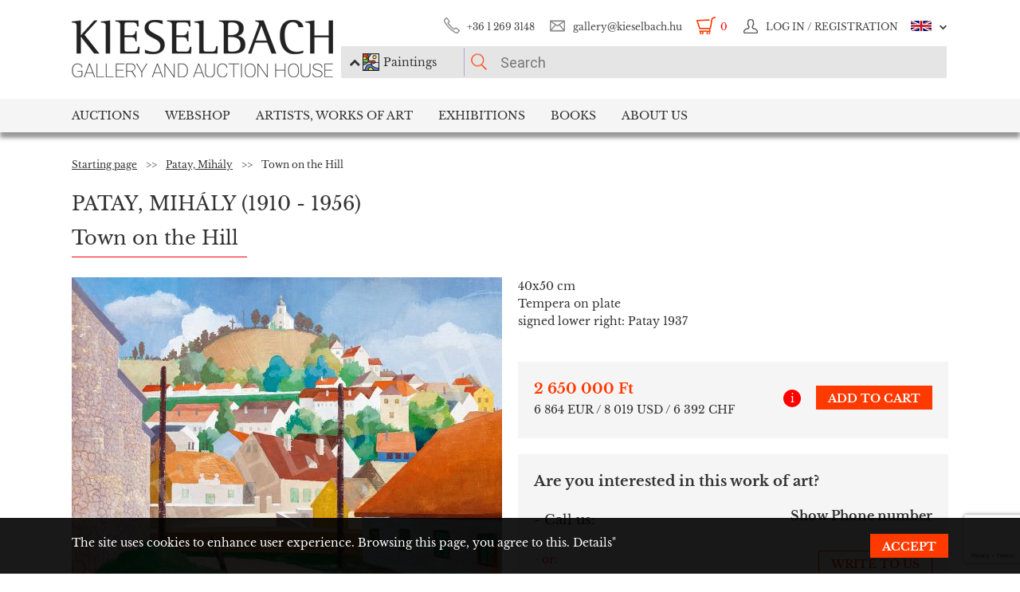

--- FILE ---
content_type: text/html; charset=UTF-8
request_url: https://www.kieselbach.hu/artwork/town-on-the-hill
body_size: 19458
content:
<!DOCTYPE html>
<html xmlns:fb="http://ogp.me/ns/fb#">
    <head>
        <title>For sale Patay, Mihály - Town on the Hill 's painting</title>
        <base href="https://www.kieselbach.hu/">

                    <meta http-equiv="content-type" content='text/html; charset=utf-8'>
                    <meta http-equiv="content-language" content='hu'>
                    <meta name="author" content='webformance'>
                    <meta name="rating" content='general'>
                    <meta name="language" content='en'>
                    <meta name="robots" content='index, follow'>
                    <meta name="google-site-verification" content='XS9b2mwha09BBuZTbAEbhmN4jCuryEtuRpPLffCzkp0'>
                    <meta name="viewport" content='width=device-width, initial-scale=1, maximum-scale=1, user-scalable=no'>
                    <meta property="og:site_name" content='kieselbach'>
                    <meta property="og:type" content='website'>
                    <meta property="og:image" content='https://www.kieselbach.hu/media/upload/thumbs/creation/43021/origin_5e1d9f938af81.jpg'>
                    <meta name="facebook-domain-verification" content='l9aw354hq62zeplh5ndrkn2cr2uqhz'>
                    <meta name="description" content='2 650 000Ft | 40x50cm | Tempera on plate | Patay, Mihály  paintings in the Kieselbach Gallery. Purchase paintings with certificate of origin!'>
                    <meta name="keywords" content=''>
                    <meta property="og:title" content='For sale Patay, Mihály - Town on the Hill 's painting'>
                    <meta property="og:description" content='2 650 000Ft | 40x50cm | Tempera on plate | Patay, Mihály  paintings in the Kieselbach Gallery. Purchase paintings with certificate of origin!'>
        
                    <meta name="google-site-verification" content="XS9b2mwha09BBuZTbAEbhmN4jCuryEtuRpPLffCzkp0" />
        
                    <link rel="alternate" href="https://www.kieselbach.hu/alkotas/kisvaros-a-dombon" hreflang="hu" />
        		
				<link rel="shortcut icon" href="favicon.ico" type="image/x-icon">
		<link rel="icon" href="favicon.ico" type="image/x-icon">
		
        <link rel="canonical" href="https://www.kieselbach.hu/artwork/town-on-the-hill">

                <link href="https://www.kieselbach.hu/plugins/bootstrap/dist/css/bootstrap.min.css" rel="stylesheet">
        <link rel="stylesheet" href="https://www.kieselbach.hu/components/kieselbach/front/assets/css/plugins.css" type="text/css">
                                                <link rel="stylesheet" href="https://www.kieselbach.hu/plugins/elusive/css/elusive-icons.css" type="text/css">
        <link rel="stylesheet" href="https://www.kieselbach.hu/plugins/lightbox2/dist/css/lightbox.css"  type="text/css" >
                <link rel="stylesheet" href="https://www.kieselbach.hu/plugins/fancybox/jquery.fancybox.css"  type="text/css" >
        <link rel="stylesheet" href="https://www.kieselbach.hu/plugins/font-awesome/css/font-awesome.min.css?_=d81771"  type="text/css" >
        <link rel="stylesheet" href="https://www.kieselbach.hu/plugins/sidr/stylesheets/jquery.sidr.light.css?_=d81771"  type="text/css" >
        <link href="https://www.kieselbach.hu/plugins/fuelux/dist/css/fuelux.min.css" rel="stylesheet">

        
                                                                            <link href="https://www.kieselbach.hu/plugins/jquery-mb-zoomify/css/mb.zoomify-custom.css?_=d81771" rel="stylesheet" type="text/css" >
                                                                                                            <link href="https://www.kieselbach.hu/plugins/tooltipster/css/tooltipster.css?_=d81771" rel="stylesheet" type="text/css" >
                    
                            
                    <link href="https://www.kieselbach.hu/components/kieselbach/front/assets/css/latvanytervezo.css?_=d81771" rel="stylesheet" type="text/css" >
                    <link href="https://www.kieselbach.hu/components/kieselbach/front/assets/css/print.css?_=d81771" rel="stylesheet" type="text/css" >
                    <link href="https://www.kieselbach.hu/components/kieselbach/front/assets/css/default.css?_=d81771" rel="stylesheet" type="text/css" >
                    <link href="https://www.kieselbach.hu/components/kieselbach/front/assets/css/cookie_law.css?_=d81771" rel="stylesheet" type="text/css" >
        
        <!-- JQuery -->
        <script src="https://www.kieselbach.hu/plugins/jquery/dist/jquery.min.js"></script>
        <!-- JQuery UI -->
        <script src="https://www.kieselbach.hu/plugins/jquery-ui/jquery-ui.min.js"></script>

        <script src="https://www.kieselbach.hu/plugins/bootstrap-select/dist/js/bootstrap-select.min.js"></script>
        <script src="https://www.kieselbach.hu/plugins/selectize/dist/js/standalone/selectize.min.js"></script>
        		
		
		<script src="https://www.kieselbach.hu/plugins/sidr/jquery.sidr.min.js"></script>

        <script src="https://www.kieselbach.hu/plugins/fancybox/jquery.fancybox.pack.js"></script>

        
        <script src="https://www.kieselbach.hu/plugins/bootstrap/dist/js/bootstrap.min.js"></script> <!-- Fuel UX -->
        <script src="https://www.kieselbach.hu/plugins/fuelux/dist/js/fuelux.min.js"></script> <!-- Fuel UX -->

				
        
                                    <script type="text/javascript" src="https://www.kieselbach.hu/plugins/bootbox/bootbox.min.js?_=d98711"></script>
                                                <script type="text/javascript" src="https://www.kieselbach.hu/plugins/jquery-mb-zoomify/mb.zoomify.js?_=d98711"></script>
                            <script type="text/javascript" src="https://www.kieselbach.hu/plugins/jquery-mb-zoomify/spin.js?_=d98711"></script>
                                                                    <script type="text/javascript" src="https://www.kieselbach.hu/plugins/js-cookie/js.cookie.min.js?_=d98711"></script>
                                                <script type="text/javascript" src="https://www.kieselbach.hu/plugins/wnumb-1.0.2/wNumb.js?_=d98711"></script>
                                                <script type="text/javascript" src="https://www.kieselbach.hu/plugins/jquery.countdown-2.1.0/jquery.countdown.min.js?_=d98711"></script>
                                                <script type="text/javascript" src="https://www.kieselbach.hu/plugins/tooltipster/js/jquery.tooltipster.min.js?_=d98711"></script>
                    
                                    <script type="text/javascript" src="https://www.kieselbach.hu/components/webshop/assets/cart.js?_=d98711"></script>
                    
                    <script type="text/javascript" src="https://www.kieselbach.hu/components/kieselbach/front/assets/js/latvanytervezo.js?_=d98711"></script>
                    <script type="text/javascript" src="https://www.kieselbach.hu/components/kieselbach/front/assets/js/core.js?_=d98711"></script>
                    <script type="text/javascript" src="https://www.kieselbach.hu/components/kieselbach/front/assets/js/cookie_law.js?_=d98711"></script>
                    <script type="text/javascript" src="https://www.kieselbach.hu/components/kieselbach/front/assets/js/consent_mode.js?_=d98711"></script>
                    <script type="text/javascript" src="https://www.kieselbach.hu/components/kieselbach/front/assets/js/product.js?_=d98711"></script>
                    <script type="text/javascript" src="https://www.kieselbach.hu/components/kieselbach/front/assets/js/creation_contact.js?_=d98711"></script>
        



        <script>
            var userID = '0';
            var userName = '';
        </script>



        <!--[if lt IE 9]>
        <script src="http://html5shim.googlecode.com/svn/trunk/html5.js"></script>
        <![endif]-->

    </head><body class="fuelux">
<script src="https://www.kieselbach.hu/plugins/eventEmitter/EventEmitter.min.js"></script>
<script src="https://www.kieselbach.hu/plugins/imagesloaded/imagesloaded.js"></script>
<script src="https://www.kieselbach.hu/plugins/imagesloaded/imagesloaded.pkgd.min.js"></script>
<script src="https://www.kieselbach.hu/plugins/wookmark/wookmark.min.js"></script>

<script src="https://www.kieselbach.hu/plugins/lightbox2/dist/js/lightbox.min.js"></script>


<!-- Google Tag Manager -->

<script>
    window.consentMode = window.consentMode || new ConsentMode();
    consentMode.init();
</script>

<!-- Google Tag Manager -->
<script>(function(w,d,s,l,i){w[l]=w[l]||[];w[l].push({'gtm.start':
    new Date().getTime(),event:'gtm.js'});var f=d.getElementsByTagName(s)[0],
            j=d.createElement(s),dl=l!='dataLayer'?'&l='+l:'';j.async=true;j.src=
            'https://www.googletagmanager.com/gtm.js?id='+i+dl;f.parentNode.insertBefore(j,f);
            })(window,document,'script','dataLayer','GTM-54JKGK');</script>
<!-- End Google Tag Manager -->

<!-- Create one update function for each consent parameter -->
<script>
    </script>

<div id="fb-root" class=""></div>
<div id="scrolldown-header-padding"><!-- Scroll downhoz magasság, hogy ne ugráljon a tartalom a kifixelt menü hiánya miatt -->
    <header>
        <!--<div class="fixedScroll">-->
        <div class="head page-width">
            <div class="logo ib">
                <a id="search-open"></a>
                <a id="mobile-menu-open" href="#header-nav-menu" class="mobile-menu main-menu">&#xf19b;</a>
                <div class="mobilewrapper">
                    <!--<div class="mobile-menu main-menu">&#xf19b;</div>-->
                    <a href="https://www.kieselbach.hu/">
                        <img src="https://www.kieselbach.hu/components/kieselbach/front/assets/images/logo_en.png" alt="logo" title="" />
                    </a>
                                    </div>
            </div><div class="uppernav ib">
                <ul class="mainul smb">
                    <li class="ico phone first">
                        <a href="" title="">+36&nbsp;1&nbsp;269&nbsp;3148</a>
                    </li><li class="ico email">
                        <a href="" title="">gallery@kieselbach.hu</a>
                    </li><li class="ico cart active" onclick="location.href='https://www.kieselbach.hu/cart'">
                        <a href="https://www.kieselbach.hu/cart" title="" id="cartItemNum">0</a>
                    </li><li class="ico reg">
                        <a class="upper" href="https://www.kieselbach.hu/login" title="Log in ">
                            <img class="scrollimg" src="https://www.kieselbach.hu/components/kieselbach/front/assets/images/login.png" alt="" title="" />
                            <span class="text">Log in / Registration</span>
                        </a>
                    </li><li class="ico lang dropdown last en">
                                                    <img class="scrollimg" src="https://www.kieselbach.hu/components/kieselbach/front/assets/images/flag_eng.png" alt="" title="" />
                                                <span class="upper elc esmall el-chevron-down-after text">
                                                                                                                                                                    </span>
                        <div class="langselect">
                            <p>Official translations</p>
                            <ul class="flaglist mmb">
                                <li class="hu"><a href="https://www.kieselbach.hu/alkotas/kisvaros-a-dombon" title="" id="url_hu">Hungarian</a></li>
                                <li class="eng"><a href="https://www.kieselbach.hu/artwork/town-on-the-hill" title="" id="url_en">English</a></li>
                            </ul>
                            <p>Google translate</p>
                            <div id="google_translate_element"></div>
                            <script type="text/javascript">
                                function googleTranslateElementInit() {
                                    new google.translate.TranslateElement({pageLanguage: 'hu', layout: google.translate.TranslateElement.InlineLayout.SIMPLE, autoDisplay: false}, 'google_translate_element');
                                }
                            </script><script type="text/javascript" src="//translate.google.com/translate_a/element.js?cb=googleTranslateElementInit"></script>
                            
                                                                                                                                        </div>
                    </li>
                </ul><form class="searchform" id="header-searchform" name="header-searchform" action="/search">
                    <input type="submit" value=""><input class="page-search" type="text" value="" name="keyword" id="searchField" data-placeholder="Search" data-placeholder-short="Search" placeholder="Search" />
                    <input type="hidden" name="type" value="0" id="autocomplete_type_input">
                    <div class="dropdown_btn">
                        <i class="fa fa-chevron-up"></i><img src="https://www.kieselbach.hu/components/kieselbach/front/assets/images/dropdown_creation_img.png" id="dorpdown_img"><span id="dropdown_text">Paintings</span>
                    </div>
                </form>

                <div id="autocomplete_type">
                    <div class="clr ui-widget-content ui-menu-divider"></div>
                    <div class="head">
                        <p class="title">Please choose!</p>
                    </div>
                    <div class="item">
                        <a href="javascript:void(0)" class="active" data-type="0" data-img="https://www.kieselbach.hu/components/kieselbach/front/assets/images/dropdown_creation_img.png" data-text="Paintings" data-url="/search">&nbsp;</a>
                        <img src="https://www.kieselbach.hu/components/kieselbach/front/assets/images/dropdown_creation_img.png"><p>Paintings</p>
                    </div>
                    <div class="item">
                        <a href="javascript:void(0)" data-type="1" data-img="https://www.kieselbach.hu/components/kieselbach/front/assets/images/dropdown_photo_img.png" data-text="Photography" data-url="/search-photo">&nbsp;</a>
                        <img src="https://www.kieselbach.hu/components/kieselbach/front/assets/images/dropdown_photo_img.png"><p>Photography</p>
                    </div>
                </div>
            </div>
        </div>

        <nav id="header-nav" class="header-nav" role="navigation">
    <div id="header-nav-menu">
    <ul class="main-menu page-width">
        <li class="mobile-show"><a href="https://www.kieselbach.hu/login">Log in / Registration</a></li><li class="groupheader mobile-show"><a class="headerbutton">Select language </a><ul><li><a href="https://www.kieselbach.hu/alkotas/kisvaros-a-dombon">Hungarian</a></li><li><a href="https://www.kieselbach.hu/artwork/town-on-the-hill">English</a></li></ul></li><li id="aukcio" class="first"><a href="/auctions">Auctions</a></li><li id="ws"><a href="/search?tabid=creation&category=is_webshop">Webshop</a></li><li id="artists"><a href="/search">Artists, Works of Art</a></li><li id="kiallitasok"><a href="/exhibitions">Exhibitions</a></li><li id="books"><a href="/books">Books</a></li><li id="rolunk" class="last"><a href="/about">About us</a></li>    </ul>
    </div>
        <div class="dropdown webshop ws">
    <div class="page-width">
        <div class="images">
            <ul>
                <li>
                    <a href="https://www.kieselbach.hu/search?tabid=artist&is_webshop_artist=1&category=is_webshop" title="">
                        <div class="img">
                            <img src="https://www.kieselbach.hu/components/kieselbach/front/assets/images/menu_dropdown_webshop/muvesz.jpg" alt="" />
                                                    </div>
                        <p>Sort by artist</p>
                    </a>
                </li><li>
                    <a href="https://www.kieselbach.hu/styles/webshop" title="">
                        <div class="img">
                            <img src="https://www.kieselbach.hu/components/kieselbach/front/assets/images/menu_dropdown_webshop/stilus.jpg" alt="" />
                                                    </div>
                        <p>Sort by style</p>
                    </a>
                </li><li>
                    <a href="https://www.kieselbach.hu/themes/webshop" title="">
                        <div class="img">
                            <img src="https://www.kieselbach.hu/components/kieselbach/front/assets/images/menu_dropdown_webshop/tema.jpg" alt="" />
                                                    </div>
                        <p>Sort by subject</p>
                    </a>
                </li><li>
                    <div class="more more2">
                        <a href="https://www.kieselbach.hu/search?tabid=creation&category=is_webshop" class="abs-link">
                            <p class="upper">All pictures</p>
                            <div>
                                <div class="el el-chevron-right el-2x"></div>
                            </div>
                        </a>
                    </div>
                </li>
            </ul>
        </div>
    </div>
</div>        <div class="dropdown artists">
    <div class="page-width">
        <div class="menu ib">
            <ul>
                <li><a href="https://www.kieselbach.hu/artists" title="" class="dpnLink" data-rel="dpn-artists"><strong>Artists ABC</strong></a></li>
                <li><a href="https://www.kieselbach.hu/styles" title="" class="dpnLink" data-rel="dpn-styles">Styles</a></li>
                <li><a href="https://www.kieselbach.hu/themes" title="" class="dpnLink" data-rel="dpn-themes">Subjects</a></li>
                <hr class="red">
                <li><a href="https://www.kieselbach.hu/collectors" title="" class="dpnLink" data-rel="dpn-collector">Art Collectors</a></li>
                <li><a href="https://www.kieselbach.hu/wanted-konkret-kepet-keresunk" title=""  class="dpnLink">WANTED!</a></li>
            </ul>
        </div><div class="dropDownMenuContainer">
            <div class="dpnCont hidden" id="dpn-themes">
                <div class="images ib">
                    <ul class="ibul">
                                                    <li>
                            <a href="https://www.kieselbach.hu/search/theme/landscape?tabid=creation" title="">
                                <img src="https://www.kieselbach.hu/media/upload/thumbs/themes/menu_57f7b1b79fe4e.jpg" alt="" />
                                <p>Landscape</p>
                            </a>
                            </li>                            <li>
                            <a href="https://www.kieselbach.hu/search/theme/still-life?tabid=creation" title="">
                                <img src="https://www.kieselbach.hu/media/upload/thumbs/themes/menu_57f7b05817afd.jpg" alt="" />
                                <p>Still Life</p>
                            </a>
                            </li>                            <li>
                            <a href="https://www.kieselbach.hu/search/theme/interior?tabid=creation" title="">
                                <img src="https://www.kieselbach.hu/media/upload/thumbs/themes/menu_57f7b15c88cd5.jpg" alt="" />
                                <p>Interior</p>
                            </a>
                            </li>                            <li>
                            <a href="https://www.kieselbach.hu/search/theme/colours-realism-surprises-private-sale-in-the-kieselbach-gallery?tabid=creation" title="">
                                <img src="https://www.kieselbach.hu/media/upload/thumbs/themes/menu_6079488e2968d.jpg" alt="" />
                                <p>Colours, realism,...</p>
                            </a>
                            </li>                            <li>
                            <a href="https://www.kieselbach.hu/search/theme/nude?tabid=creation" title="">
                                <img src="https://www.kieselbach.hu/media/upload/thumbs/themes/menu_571f66c74f658.png" alt="" />
                                <p>Nude</p>
                            </a>
                            </li>                            <li>
                            <a href="https://www.kieselbach.hu/search/theme/portrait?tabid=creation" title="">
                                <img src="https://www.kieselbach.hu/media/upload/thumbs/themes/menu_57f7afd90053a.jpg" alt="" />
                                <p>Portrait</p>
                            </a>
                            </li>                    </ul>
                </div><a href="https://www.kieselbach.hu/themes" title=""><div class="more ib">
                        <p>More subjects</p>
                        <div>
                            <div class="el el-chevron-right el-2x"></div>
                        </div>
                    </div>
                </a>
            </div>
            <div class="dpnCont hidden" id="dpn-styles">
                <div class="images ib">
                    <ul class="ibul">
                                                    <li>
                            <a href="https://www.kieselbach.hu/search/style/after-world-war-ii?tabid=creation" title="">
                                <img src="https://www.kieselbach.hu/media/upload/thumbs/style/menu_57f79fdac6857.jpg" alt="" />
                                <p>Post-War & Contem...</p>
                            </a>
                            </li>                            <li>
                            <a href="https://www.kieselbach.hu/search/style/statue?tabid=creation" title="">
                                <img src="https://www.kieselbach.hu/media/upload/thumbs/style/menu_57f79dd4cb806.jpg" alt="" />
                                <p>Statue</p>
                            </a>
                            </li>                            <li>
                            <a href="https://www.kieselbach.hu/search/style/impressionism?tabid=creation" title="">
                                <img src="https://www.kieselbach.hu/media/upload/thumbs/style/menu_57f7a366eb3dc.jpg" alt="" />
                                <p>Impressionism</p>
                            </a>
                            </li>                            <li>
                            <a href="https://www.kieselbach.hu/search/style/art-deco?tabid=creation" title="">
                                <img src="https://www.kieselbach.hu/media/upload/thumbs/style/menu_57f7a7fe23eec.jpg" alt="" />
                                <p>Art deco</p>
                            </a>
                            </li>                            <li>
                            <a href="https://www.kieselbach.hu/search/style/surrealism?tabid=creation" title="">
                                <img src="https://www.kieselbach.hu/media/upload/thumbs/style/menu_57f7a04d3b075.jpg" alt="" />
                                <p>Surrealism</p>
                            </a>
                            </li>                            <li>
                            <a href="https://www.kieselbach.hu/search/style/avant-garde?tabid=creation" title="">
                                <img src="https://www.kieselbach.hu/media/upload/thumbs/style/menu_57f7a728bf392.jpg" alt="" />
                                <p>Avant-Garde</p>
                            </a>
                            </li>                    </ul>
                </div><a href="https://www.kieselbach.hu/styles" title=""><div class="more ib">
                        <p>More styles</p>
                        <div>
                            <div class="el el-chevron-right el-2x"></div>
                        </div>
                    </div>
                </a>
            </div>
            <div class="dpnCont" id="dpn-artists">
                <div class="images ib">
                    <ul class="ibul">
                                                    <li>
                            <a href="https://www.kieselbach.hu/artist/szlanyi_-lajos_1061" title="">
                                                                    <img src="https://www.kieselbach.hu/media/upload/thumbs/artist/956/menu_62_210_kl428.jpg" alt="" />
                                                                <p>Szlányi, Lajos</p>
                            </a>
                            </li>                            <li>
                            <a href="https://www.kieselbach.hu/artist/ducsay_-bela_436" title="">
                                                                    <img src="https://www.kieselbach.hu/components/kieselbach/front/assets/images/kieselbach_muvesz_fantom_1_125x152.jpg" alt="" />
                                                                <p>Ducsay, Béla</p>
                            </a>
                            </li>                            <li>
                            <a href="https://www.kieselbach.hu/artist/marffy_-odon_751" title="">
                                                                    <img src="https://www.kieselbach.hu/media/upload/thumbs/artist/686/menu_2_676_1.jpg" alt="" />
                                                                <p> Márffy, Ödön</p>
                            </a>
                            </li>                            <li>
                            <a href="https://www.kieselbach.hu/artist/lakner_-laszlo_725" title="">
                                                                    <img src="https://www.kieselbach.hu/media/upload/thumbs/artist/661/menu_18_433_1.jpg" alt="" />
                                                                <p> Lakner, László</p>
                            </a>
                            </li>                            <li>
                            <a href="https://www.kieselbach.hu/artist/galimberti_-sandor_1322" title="">
                                                                    <img src="https://www.kieselbach.hu/media/upload/thumbs/artist/1103/menu_18_78_galimberti.jpg" alt="" />
                                                                <p>Galimberti, Sándor</p>
                            </a>
                            </li>                    </ul>
                </div><a href="https://www.kieselbach.hu/artists" title=""><div class="more ib">
                        <p>More artists </p>
                        <div>
                            <div class="el el-chevron-right el-2x"></div>
                        </div>
                    </div>
                </a>
                <a href="https://www.kieselbach.hu/photographers" title=""><div class="more ib">
                        <p>Other Photographers</p>
                        <div>
                            <div class="el el-chevron-right el-2x"></div>
                        </div>
                    </div>
                </a>
            </div>
            <div class="dpnCont hidden" id="dpn-collector">
                <div class="images ib">
                    <ul class="ibul">
                                                    <li>
                            <a href="https://www.kieselbach.hu/collector/reisenleitner-lajos-en-1620" title="">
                                                                    <img src="https://www.kieselbach.hu/components/kieselbach/front/assets/images/kieselbach_muvesz_fantom_1_125x152.jpg" alt="" />
                                                                <p>Reisenleitner Lajos</p>
                            </a>
                            </li>                            <li>
                            <a href="https://www.kieselbach.hu/collector/szogyen-marich-ferencne-grof-sz-grof-gorcey-longuyon-paulina-en-1936" title="">
                                                                    <img src="https://www.kieselbach.hu/components/kieselbach/front/assets/images/kieselbach_muvesz_fantom_1_125x152.jpg" alt="" />
                                                                <p>Szőgyén-Marich Fe...</p>
                            </a>
                            </li>                            <li>
                            <a href="https://www.kieselbach.hu/collector/wolfner-jozsef-en-2184" title="">
                                                                    <img src="https://www.kieselbach.hu/media/upload/thumbs/collector/2184/menu_57c59def03224.jpg" alt="" />
                                                                <p> Wolfner József</p>
                            </a>
                            </li>                            <li>
                            <a href="https://www.kieselbach.hu/collector/lukacs-lowinger-jozsef-en-1222" title="">
                                                                    <img src="https://www.kieselbach.hu/media/upload/thumbs/collector/1222/menu_57c5992e504b2.jpg" alt="" />
                                                                <p> Lukács (Löwinger...</p>
                            </a>
                            </li>                            <li>
                            <a href="https://www.kieselbach.hu/collector/scherz-jozsef-en-1703" title="">
                                                                    <img src="https://www.kieselbach.hu/components/kieselbach/front/assets/images/kieselbach_muvesz_fantom_1_125x152.jpg" alt="" />
                                                                <p>Scherz József</p>
                            </a>
                            </li>                            <li>
                            <a href="https://www.kieselbach.hu/collector/meller-bela-en-1278" title="">
                                                                    <img src="https://www.kieselbach.hu/components/kieselbach/front/assets/images/kieselbach_muvesz_fantom_1_125x152.jpg" alt="" />
                                                                <p>Meller Béla</p>
                            </a>
                            </li>                    </ul>
                </div><a href="https://www.kieselbach.hu/collectors" title=""><div class="more ib">
                        <p>More collectors</p>
                        <div>
                            <div class="el el-chevron-right el-2x"></div>
                        </div>
                    </div>
                </a>
            </div>
        </div>
    </div>
</div>        <div class="dropdown books">
    <div class="page-width">
        <div class="menu ib">
            <ul>
                <li><a href="https://www.kieselbach.hu/books" title="" class="sh-trigger " data-show="#book_menu">Books</a></li>
                                <li><a href="https://www.kieselbach.hu/books?&tabid=purchasable" title="" class="sh-trigger active" data-show="#purch">For sale</a></li>            </ul>
        </div><div class="sh-element ib" id="purch">
                <div class="images ib">
            <ul class="ibul">
                <li><a href="https://www.kieselbach.hu/book/fortepan-abc-en-38" title="Fortepan ABC"><img src="https://www.kieselbach.hu/media/upload/thumbs/book/38/menu_68a74675e8a8d.png" alt="" /><p>Fortepan ABC</p></a></li><li><a href="https://www.kieselbach.hu/book/youhu-en-34" title="Youhu"><img src="https://www.kieselbach.hu/media/upload/thumbs/book/34/menu_6384bf8cacd30.jpg" alt="" /><p>Youhu</p></a></li><li><a href="https://www.kieselbach.hu/book/the-lover-of-reality" title="The Lover of Reality - Paintings by Béla Czene"><img src="https://www.kieselbach.hu/media/upload/thumbs/book/33/menu_629a1546e9391.jpg" alt="" /><p>The Lover of Reality -...</p></a></li><li><a href="https://www.kieselbach.hu/book/-en-16" title="SCHEIBER"><img src="https://www.kieselbach.hu/media/upload/thumbs/book/16/menu_583ecfc8472f5.jpg" alt="" /><p>SCHEIBER</p></a></li><li><a href="https://www.kieselbach.hu/book/idorol-idore-1985-en-15" title="IDŐRŐL IDŐRE 1985"><img src="https://www.kieselbach.hu/media/upload/thumbs/book/15/menu_583ec786b0e6f.jpg" alt="" /><p>IDŐRŐL IDŐRE 1985</p></a></li><li><a href="https://www.kieselbach.hu/book/a-magyar-forradalom-1956-naplo-en-14" title="A MAGYAR FORRADALOM 1956 NAPLÓ"><img src="https://www.kieselbach.hu/media/upload/thumbs/book/14/menu_583ec6c6de66e.jpg" alt="" /><p>A MAGYAR FORRADALOM 1956 NAPLÓ</p></a></li>            </ul>
        </div><a href="https://www.kieselbach.hu/books?&tabid=purchasable" title=""><div class="more ib">
                <p>All books for sale</p>
            </div></a>
    </div><div class="sh-element ib hidden" id="book_menu">
            <div class="images ib">
                <ul class="ibul">
                    <li><a href="https://www.kieselbach.hu/book/fortepan-abc-en-38" title="Fortepan ABC"><img src="https://www.kieselbach.hu/media/upload/thumbs/book/38/menu_68a74675e8a8d.png" alt="" /><p>Fortepan ABC</p></a></li><li><a href="https://www.kieselbach.hu/book/founded-paintings" title="Founded Paintings"><img src="https://www.kieselbach.hu/media/upload/thumbs/book/36/menu_675c589e05835.jpg" alt="" /><p>Founded Paintings</p></a></li><li><a href="https://www.kieselbach.hu/book/istvan-szonyi" title="István Szőnyi"><img src="https://www.kieselbach.hu/media/upload/thumbs/book/35/menu_6539423f4675a.jpg" alt="" /><p>István Szőnyi</p></a></li><li><a href="https://www.kieselbach.hu/book/youhu-en-34" title="Youhu"><img src="https://www.kieselbach.hu/media/upload/thumbs/book/34/menu_6384bf8cacd30.jpg" alt="" /><p>Youhu</p></a></li><li><a href="https://www.kieselbach.hu/book/the-lover-of-reality" title="The Lover of Reality - Paintings by Béla Czene"><img src="https://www.kieselbach.hu/media/upload/thumbs/book/33/menu_629a1546e9391.jpg" alt="" /><p>The Lover of Reality -...</p></a></li><li><a href="https://www.kieselbach.hu/book/a-titkos-gyujtemeny-en-23" title="A TITKOS GYŰJTEMÉNY"><img src="https://www.kieselbach.hu/media/upload/thumbs/book/23/menu_5849454ca1f24.jpg" alt="" /><p>A TITKOS GYŰJTEMÉNY</p></a></li>                </ul>
            </div><a href="https://www.kieselbach.hu/books" title=""><div class="more ib">
                    <p>*all_book*</p>
                </div></a>
        </div>

</div>
    </div>
            <div class="dropdown aukcio oneart">
    <div class="page-width">
        <ul class="menu ib">
                                    <li><a href="https://www.kieselbach.hu/categories/aukciora-keresunk-en-3" class="sh-trigger" data-show="#mutargy-beadasa">Consign to a sale</a></li>
            <li><a href="https://www.kieselbach.hu/auctions" class="sh-trigger active" data-show="#korabbi_aukciok">Past auctions</a></li>
            <hr class="red">
            <li class="noneupper"><a href="https://www.kieselbach.hu/article/hogyan-vasarolhat-nalunk--en-105">How can you purchase artworks at our gallery?</a></li>
                    </ul><div class="sh-element ib hidden" id="mutargy-beadasa"><div class="oneimage ib image-frame" style="background-image: url('https://www.kieselbach.hu/components/kieselbach/front/assets/images/festmenyertekbecsles.jpg')"></div><div class="texts ib"><h3>We are looking for pictures to our auction</h3><p>
</p></div><div class="more more2 ib"><a href="https://www.kieselbach.hu/categories/aukciora-keresunk-en-3" class="abs-link"><p class="upper">Consign to a sale</p><div><div class="el el-chevron-right el-2x"></div></div></a></div></div><div class="sh-element ib " id="korabbi_aukciok"><div class="images ib"><ul class="ibul"><li><img class="img" src="https://www.kieselbach.hu/media/upload/thumbs/auction/153/list_69259edf28b38.png" alt="" /><p>79th Winter Auction</p><a href="https://www.kieselbach.hu/auction/79th-winter-auction" title="" class="abs-link">&nbsp;</a></li><li><img class="img" src="https://www.kieselbach.hu/media/upload/thumbs/auction/152/list_68a9b43ff0baa.png" alt="" /><p>78. autumn auction</p><a href="https://www.kieselbach.hu/auction/78-autumn-auction" title="" class="abs-link">&nbsp;</a></li><li><img class="img" src="https://www.kieselbach.hu/media/upload/thumbs/auction/151/list_680f51f9d73fe.png" alt="" /><p>77th Spring Auction</p><a href="https://www.kieselbach.hu/auction/77-tavaszi-aukcio-en-151" title="" class="abs-link">&nbsp;</a></li><li><img class="img" src="https://www.kieselbach.hu/media/upload/thumbs/auction/150/list_673f1c025ec00.png" alt="" /><p>76th auction</p><a href="https://www.kieselbach.hu/auction/76th-auction" title="" class="abs-link">&nbsp;</a></li><li><div class="more more2 ib"><a href="https://www.kieselbach.hu/auction/" class="abs-link"><p class="upper">Auction <br/> details</p><div><div class="el el-chevron-right el-2x"></div></div></a></div></li></ul></div></div>
    </div>
</div>        <div class="dropdown kiallitasok oneart">
    <div class="page-width">
        <ul class="menu ib">
                        <li><a href="https://www.kieselbach.hu/exhibitions" class="sh-trigger active" data-show="#korabbi_kiallitasok">Past exhibitions</a></li>
        </ul><div class="sh-element ib " id="korabbi_kiallitasok">
            <div class="images ib">
                <ul class="ibul">
                                        <li>
                        <img class="img" src="https://www.kieselbach.hu/media/upload/thumbs/exhibition/128/list_6904d9de0a280.png" alt="" />
                        <p>Nádler-Nádas exhi...</p>
                        <a href="https://www.kieselbach.hu/exhibition/nadler-nadas-exhibtion" title="" class="abs-link">&nbsp;</a>
                    </li>
                                        <li>
                        <img class="img" src="https://www.kieselbach.hu/media/upload/thumbs/exhibition/127/list_68a46ada1f343.png" alt="" />
                        <p>Fortepan ABC + AI</p>
                        <a href="https://www.kieselbach.hu/exhibition/fortepan-abc-ai-en-127" title="" class="abs-link">&nbsp;</a>
                    </li>
                                        <li>
                        <img class="img" src="https://www.kieselbach.hu/media/upload/thumbs/exhibition/126/list_684043cb6ca5c.jpg" alt="" />
                        <p>Private Sale – Ex...</p>
                        <a href="https://www.kieselbach.hu/exhibition/private-sale-exhibition" title="" class="abs-link">&nbsp;</a>
                    </li>
                                        <li>
                        <img class="img" src="https://www.kieselbach.hu/media/upload/thumbs/exhibition/125/list_678e3a9a3deaa.jpg" alt="" />
                        <p>Founded Paintings...</p>
                        <a href="https://www.kieselbach.hu/exhibition/founded-paintings-discoveries-and-surprises-from-the-art-trade-of-the-last-20-years" title="" class="abs-link">&nbsp;</a>
                    </li>
                    <li>
                        <div class="more more2 ib">
                            <a href="https://www.kieselbach.hu/exhibitions" title="" class="abs-link">
                                <p class="upper">Past<br/>exhibitions</p>
                                <div>
                                    <div class="el el-chevron-right el-2x"></div>
                                </div>
                            </a>
                        </div>
                    </li>
                </ul>
            </div>
        </div>
    </div>
</div>        <div class="dropdown ertekbecsles">
    <div class="page-width">
        <div class="ib img" style="background-image: url('https://www.kieselbach.hu/components/kieselbach/front/assets/images/festmenyertekbecsles.jpg')">
            <a href="https://www.kieselbach.hu/paintingappraisal"></a>
        </div><div class="ib text">
            <h3><a href="https://www.kieselbach.hu/paintingappraisal">Painting valuation</a></h3>
            <p><a href="https://www.kieselbach.hu/paintingappraisal">You have the opportunity to receive a free valuation at our art gallery. Our gallery's experts will provide you with a complimentary valuation for all paintings,...</a></p>
        </div>
        <div class="ib img" style="background-image: url('https://www.kieselbach.hu/media/upload/thumbs/cms_categories/menu_kg 0042 2 (1).jpg')">
            <a href="https://www.kieselbach.hu/categories/megvetelre-keresunk-en-4"></a>
        </div><div class="ib text">
            <h3><a href="https://www.kieselbach.hu/categories/megvetelre-keresunk-en-4">We buy</a></h3>
            <p><a href="https://www.kieselbach.hu/categories/megvetelre-keresunk-en-4"> Our gallery is looking for high quality works of the selected artists for immediate purchase.  </a></p>
        </div>
        </div>
    </div>        <div class="dropdown hirek">
    <div class="page-width">
        <div class="images ib">
            <ul class="ibul">
                                <li>
                    <img class="img newsCategoryImage" src="https://www.kieselbach.hu/media/upload/thumbs/news_categories/menu_abanewyork01.jpg" alt="" />
                    <p>Travel</p>
                    <a href="https://www.kieselbach.hu/news/travel" title="" class="abs-link">&nbsp;</a>
                </li>
                                <li>
                    <img class="img newsCategoryImage" src="https://www.kieselbach.hu/media/upload/thumbs/news_categories/menu_big_5720aabe826df.png" alt="" />
                    <p>Science</p>
                    <a href="https://www.kieselbach.hu/news/science" title="" class="abs-link">&nbsp;</a>
                </li>
                                <li>
                    <img class="img newsCategoryImage" src="https://www.kieselbach.hu/media/upload/thumbs/news_categories/menu_lazar 01.jpg" alt="" />
                    <p>History-Picture</p>
                    <a href="https://www.kieselbach.hu/news/history-picture" title="" class="abs-link">&nbsp;</a>
                </li>
                                <li>
                    <img class="img" src="https://www.kieselbach.hu/components/kieselbach/front/assets/images/hirek_lista/news_category_4.jpg" alt="" />
                    <p>Facebook Page</p>
                    <a target="_blank" href="https://www.facebook.com/kieselbach" title="" class="abs-link">&nbsp;</a>
                </li>
            </ul>
        </div>
    </div>
</div>        <div class="dropdown rolunk">
    <div class="page-width">
        <div class="images">
            <ul>
                <li>
                    <a href="https://www.kieselbach.hu/about#contact" title="">
                        <div class="img">
                            <img src="https://www.kieselbach.hu/components/kieselbach/front/assets/images/menu_dropdown_rolunk/kapcsolat.jpg" alt="" />
                        </div>
                        <p>Contact</p>
                    </a>
                </li><li>
                    <a href="https://www.kieselbach.hu/press" title="">
                        <div class="img">
                            <img src="https://www.kieselbach.hu/components/kieselbach/front/assets/images/menu_dropdown_rolunk/sajto.jpg" alt="" />
                        </div>
                        <p>Press</p>
                    </a>
                </li><li>
                    <a href="https://www.kieselbach.hu/categories/munkatarsaink-en-2" title="">
                        <div class="img">
                            <img src="https://www.kieselbach.hu/components/kieselbach/front/assets/images/menu_dropdown_rolunk/szakertoink.jpg" alt="" />
                        </div>
                        <p>Our experts</p>
                    </a>
                </li><li>
                    <a href="https://www.kieselbach.hu/article/article-en4" title="">
                        <div class="img">
                            <img src="https://www.kieselbach.hu/components/kieselbach/front/assets/images/menu_dropdown_rolunk/celunk.jpg" alt="" />
                        </div>
                        <p>Our goal</p>
                    </a>
                </li><li>
                    <a href="https://www.kieselbach.hu/article/article-en8" title="">
                        <div class="img">
                            <img src="https://www.kieselbach.hu/components/kieselbach/front/assets/images/menu_dropdown_rolunk/szerepvallalas.jpg" alt="" />
                        </div>
                        <p>Social engagement</p>
                    </a>
                </li>
            </ul>
        </div>
    </div>
</div></nav>
    </header>
</div>

<div class="main page-width">

	<ul id="breadcrumbs" class="page-structure">
	                    <li><a href="https://www.kieselbach.hu/">Starting page</a></li>
            <li>&gt;&gt;</li>
        	                    <li><a href="https://www.kieselbach.hu/artist/patay_-mihaly_877">Patay, Mihály</a></li>
            <li>&gt;&gt;</li>
        	        <li>Town on the Hill</li>
        	</ul>
	<article class="posts mb print">
		<section class="head">
			<h2><a href="https://www.kieselbach.hu/artist/patay_-mihaly_877">
					<span class="edit-tooltip" >Patay, Mihály</span>
				</a> (1910 - 1956)			</h2>
			<h1 class="titleline normal edit-tooltip"
				>Town on the Hill</h1>
		</section>
		<section class="body">
			<div class="divided half first">
				<div class="displayer mmb">
					<figure>
                        													<a href="https://www.kieselbach.hu/media/upload/thumbs/creation/43021/origin_5e1d9f938af81.jpg" title="" class="edit-tooltip zoomFancy"
							   >
								<img class="winscale" src="https://www.kieselbach.hu/media/upload/thumbs/creation/43021/big_5e1d9f938af81.jpg" data-highres="https://www.kieselbach.hu/media/upload/thumbs/creation/43021/origin_5e1d9f938af81.jpg" alt="For sale Patay, Mihály - Town on the Hill 's painting" title="" data-id="0"/>
							</a>
                            											</figure>
					<ul class="equaldivide fifth">
																	</ul>
				</div>
                                    <div class="no-print">
                                        </div>
                				<div class="no-print">
					<ul class="socials sect ibul desktop">
						<li class="facebook-social">
							                            <a href="http://www.facebook.com/sharer/sharer.php?u=https://www.kieselbach.hu/artwork/town-on-the-hill" target="_blank">
                                <img src="https://www.kieselbach.hu/components/kieselbach/front/assets/images/fb_share.png">
                            </a>
						</li><li>
							<a data-pin-do="buttonBookmark" null href="//www.pinterest.com/pin/create/button/">
								<img src="//assets.pinterest.com/images/pidgets/pinit_fg_en_rect_gray_20.png" />
							</a>
							<script async defer src="//assets.pinterest.com/js/pinit.js"></script>
						</li><li>
							<script src="https://apis.google.com/js/platform.js" async defer></script>
							<div class="g-plus" data-action="share" data-annotation="none"></div>
						</li>
					</ul>
				</div>
                <div class="stampbox mmt mmb no-print">
                    <figure>
                        <img src="https://www.kieselbach.hu/components/kieselbach/front/assets/images/eredetiseg_igazolas.png" alt="" title="" />
                    </figure>
                    <p>For this work of art, we provide certificate of origin!</p>
                </div>
                <div class="graybox no-print">
                    <div class="texts">
                        <p class="upper"><strong>Do you have a Patay, Mihály painting?</strong></p>
                        <p>Please request free evaluation, even for a complete heritage. We would be happy to purchase your artwork similar to this, or sell it at an auction or provide it for sale at our web gallery.</p>
                    </div>
                    <div class="right smt">
                        <a href="https://www.kieselbach.hu/paintingappraisal" title=""><span class="textbutton">Ask for free valuation</span></a>
                    </div>
                </div>
                <div class="graybox mmt no-print">
                    <div class="leftbox">
                        <p>How does the webshop operate?</p>
                    </div>
                    <div class="rightbox right">
                        <a href="https://www.kieselbach.hu/" title=""><span class="textbutton">Details</span></a>
                    </div>
                    <div class="clear"></div>
                </div>
									                                                																																																																</div><div class="divided half last">
				<div class="content">
                    <p class="mmb">
                                                    <span class="edit-tooltip"
                                  >40x50 cm</span><br/>
                        
                                                    Tempera on plate<br/>
                                                signed lower right: Patay 1937
                    </p>

					
					<div class="graybox mmb">
                        						<p class="float left nospace">
							<strong class="edit-tooltip" >
															<span class="px18 red">2 650 000 Ft</span></strong>&nbsp;&nbsp;
														<br>
							6 864 EUR / 8 019 USD / 6 392 CHF
						</p>
						<div class="float right smt no-print">
                            <span class="icon tooltipster currency_inform" data-text="<strong>Attention!</strong> The values indicated in other currencies than HUF are for infomational purposes only.
The basis of the exchange rate is always the one valid on the date of payment. 
<br><br>Please contact our gallery regarding scheduling the time and dated of the handover of the painting either by phone or in person.  ">i</span>
							<a class="addToCart"
							   	data-pid="26864"
							   	data-itemtype="1"
							   	data-okmsg="Added in cart"
								data-stokckoutmsg="*termek_nincs_keszleten*"><span class="button">Add to cart</span></a>

						</div>
												                            <div class="clear"></div>
                        					</div>
                    <div class="graybox mmb no-print">
                        <div id="creation_contact_open">
                            <p class="px18"><span class="titleline"></span><strong>Are you interested in this work of art?</strong></p>
                            <div class="leftbox"><p class="px17">- Call us:</p></div>
                            <div class="rightbox right">
                                <div class="hidden-toggle">
                                    <span>
                                        <div class="visible-info block">
                                            <strong>Show Phone number</strong>
                                        </div>
                                        <div class="hidden-info hidden">
                                            <strong>+36 30 186 6362</strong>
                                        </div>
                                    </span>
                                </div>
                            </div>
                            <div class="clear"></div>
                            <div class="leftbox"><span class="red">- or:</span></div>
                            <div class="rightbox right">
                                <span class="textbutton creation_contact_open_button">Write to us</span>
                            </div>
                            <div class="clear"></div>
                        </div>
                        <div id="creation_contact">
                            <form class="cleanform creationContact" action="ajaxRequest/contact/request">
                                <label for="name">Name *:</label>
                                <input type="text" value="" placeholder="" name="name" id="name" required="required"/>
                                <label for="email">Email address *:</label>
                                <input type="text" value="" placeholder="" name="email" id="email" required="required"/>
                                <label for="tel">Phone number *:</label>
                                <input type="text" value="" placeholder="" name="phone" id="tel" required="required" />
                                <label for="longtext">Message *:</label>
                                <textarea placeholder="" name="text" id="longtext" required="required"></textarea>
                                    <p>Fields marked with *  are required</p>
                                <div class="right">
                                    <a href="javascript:void(0)" id="cancel" class="red upper smr">Cancel</a>
                                    <button type="submit" class="button" value="Send" data-id="26864" data-type="ws">Send</button>
                                </div>
                            </form>
                        </div>
                    </div>


				</div>
				<div class="content">
                                            <p><strong>Themes:</strong>&nbsp;
                                                            <span class="underline smr"><a href="https://www.kieselbach.hu/search/tag/houses-en-50?tabid=creation&category=is_webshop">Houses</a></span>
                                                            <span class="underline smr"><a href="https://www.kieselbach.hu/search/tag/land-en-319?tabid=creation&category=is_webshop">Land</a></span>
                                                            <span class="underline smr"><a href="https://www.kieselbach.hu/search/tag/small-town?tabid=creation&category=is_webshop">Small town</a></span>
                                                    </p>
                                                                <p><strong>Subject :</strong>&nbsp;
                                                            <a href="https://www.kieselbach.hu/search/theme/landscape/?tabid=creation&theme=7"><span class="underline smr">Landscape</span> </a>
                                                    </p>
                                                            																									
                                        				</div>

																													


			</div>

            <div class="bottomredline on-mobile-show no-print">
                <ul class="assets">
                    <li class="mus">
                        <p><strong>Biggest Hungarian painting collection</strong><br/>More than 100.000 Hungarian works of art </p>
                    </li><li class="rib">
                        <p><strong>We provide certificate work of origin for every purchased work of art</strong><br/>We provide certificate work of origin for every purchased work of art</p>
                    </li><li class="sta">
                        <p><strong>Personal viewing in the gallery</strong><br/>After making an appointment in the Kieselbach Gallery in Budapest</p>
                    </li><li class="mag">
                        <p><strong>Free painting valuation</strong><br/>Free painting valuation</p>
                    </li>
                </ul>
            </div>
		</section>
	</article>
		<!-- Tabs -->
    
	
			<script>
    
    $(document).ready(function () {
        $(document).imagesLoaded().always(function () {
            /* Wookmark plugin init */
            (function ($) {
                var wookmark = $('.tiles-wrap').wookmark({
                    // Prepare layout options.
                    autoResize: true, // This will auto-update the layout when the browser window is resized.
                    offset: 10, // Optional, the distance between grid items
                });
            })(jQuery);
        });
    });
    
</script>

<article class="mb">
    <div id="tabs">
        <div id="tabs-def">
            <div>
                                                    <h3 class="red">Similar works of art</h3>
                                                                    
                <div class="clr"></div>

                <div >
                                            <div class="clear no-print"></div>
<div class="asyncContent">
    <div class="wookwrapper" role="main">
        <ul class="image-box tiles-wrap animated" id="list_elem_container">
                                                                            
                <li class="item alkotas_item" data-url="szentendre-en-41266">
                    <figure>
                        <a href="https://www.kieselbach.hu/artwork/szentendre-en-41266" title=" Barcsay, Jenő - Szentendre " class="edit-tooltip"
                                >

                            
                            
                            
                                                            <img src="https://www.kieselbach.hu/media/upload/thumbs/creation/41266/list_5c814050f29fd.jpg" alt=" Barcsay, Jenő - Szentendre ">
                                                    </a>
                    </figure>
                                                            <div class="meta mini">

                        
                        
                        <a href="https://www.kieselbach.hu/artwork/szentendre-en-41266" title=" Barcsay, Jenő - Szentendre " class="edit-tooltip"
                                                        >
                            <h4> Barcsay, Jenő</h4>
                            <p class="spacedown">(1900 - 1988)</p>
                            <p class=""><strong>Szentendre
                                    </strong></p>
                                                        <br>
                            <p>
                                                                    <span class="no-wrap">
                                        <strong>
                                                                                            2 650 000 Ft
                                                                                    </strong>
                                        </span>
                                                            </p>
                        </a>
                        
                    </div>
                </li>
                                                                
                <li class="item alkotas_item" data-url="afternoon-walk-zebegeny-en-50283">
                    <figure>
                        <a href="https://www.kieselbach.hu/artwork/afternoon-walk-zebegeny-en-50283" title=" Berény, Róbert - Afternoon Walk (Zebegény) " class="edit-tooltip"
                                >

                            
                            
                            
                                                            <img src="https://www.kieselbach.hu/media/upload/thumbs/creation/50283/list_6436cd5da136c.jpg" alt=" Berény, Róbert - Afternoon Walk (Zebegény) ">
                                                    </a>
                    </figure>
                                                            <div class="meta mini">

                        
                        
                        <a href="https://www.kieselbach.hu/artwork/afternoon-walk-zebegeny-en-50283" title=" Berény, Róbert - Afternoon Walk (Zebegény) " class="edit-tooltip"
                                                        >
                            <h4> Berény, Róbert</h4>
                            <p class="spacedown">(1887 - 1953)</p>
                            <p class=""><strong>Afternoon Walk (Zebegény)
                                    </strong></p>
                                                        <br>
                            <p>
                                                                    <span class="no-wrap">
                                        <strong>
                                                                                            2 700 000 Ft
                                                                                    </strong>
                                        </span>
                                                            </p>
                        </a>
                        
                    </div>
                </li>
                                                                
                <li class="item alkotas_item" data-url="view-of-pecs-from-the-tettye">
                    <figure>
                        <a href="https://www.kieselbach.hu/artwork/view-of-pecs-from-the-tettye" title=" Gábor, Jenő - View of Pécs from the Tettye " class="edit-tooltip"
                                >

                            
                            
                            
                                                            <img src="https://www.kieselbach.hu/media/upload/thumbs/creation/45309/list_60392079ea27e.jpg" alt=" Gábor, Jenő - View of Pécs from the Tettye ">
                                                    </a>
                    </figure>
                                                            <div class="meta mini">

                        
                        
                        <a href="https://www.kieselbach.hu/artwork/view-of-pecs-from-the-tettye" title=" Gábor, Jenő - View of Pécs from the Tettye " class="edit-tooltip"
                                                        >
                            <h4> Gábor, Jenő</h4>
                            <p class="spacedown">(1893 - 1968)</p>
                            <p class=""><strong>View of Pécs from the Tettye
                                    </strong></p>
                                                        <br>
                            <p>
                                                                    <span class="no-wrap">
                                        <strong>
                                                                                            2 750 000 Ft
                                                                                    </strong>
                                        </span>
                                                            </p>
                        </a>
                        
                    </div>
                </li>
                                                                
                <li class="item alkotas_item" data-url="italian-town-1930s-en-50077">
                    <figure>
                        <a href="https://www.kieselbach.hu/artwork/italian-town-1930s-en-50077" title=" Mágori Varga, Béla - Italian Town, 1930s " class="edit-tooltip"
                                >

                            
                            
                            
                                                            <img src="https://www.kieselbach.hu/media/upload/thumbs/creation/50077/list_640f1c096bc0e.jpg" alt=" Mágori Varga, Béla - Italian Town, 1930s ">
                                                    </a>
                    </figure>
                                                            <div class="meta mini">

                        
                        
                        <a href="https://www.kieselbach.hu/artwork/italian-town-1930s-en-50077" title=" Mágori Varga, Béla - Italian Town, 1930s " class="edit-tooltip"
                                                        >
                            <h4> Mágori Varga, Béla</h4>
                            <p class="spacedown">(1897 - 1998)</p>
                            <p class=""><strong>Italian Town, 1930s
                                    </strong></p>
                                                        <br>
                            <p>
                                                                    <span class="no-wrap">
                                        <strong>
                                                                                            2 850 000 Ft
                                                                                    </strong>
                                        </span>
                                                            </p>
                        </a>
                        
                    </div>
                </li>
                                                                
                <li class="item alkotas_item" data-url="winter-street-in-the-city-1913">
                    <figure>
                        <a href="https://www.kieselbach.hu/artwork/winter-street-in-the-city-1913" title=" Berkes, Antal - Winter Street in the City, 1913 " class="edit-tooltip"
                                >

                            
                            
                            
                                                            <img src="https://www.kieselbach.hu/media/upload/thumbs/creation/40704/list_5c45b7d416c3f.jpg" alt=" Berkes, Antal - Winter Street in the City, 1913 ">
                                                    </a>
                    </figure>
                                                            <div class="meta mini">

                        
                        
                        <a href="https://www.kieselbach.hu/artwork/winter-street-in-the-city-1913" title=" Berkes, Antal - Winter Street in the City, 1913 " class="edit-tooltip"
                                                        >
                            <h4> Berkes, Antal</h4>
                            <p class="spacedown">(1874 - 1938)</p>
                            <p class=""><strong>Winter Street in the City, 1913
                                    </strong></p>
                                                        <br>
                            <p>
                                                                    <span class="no-wrap">
                                        <strong>
                                                                                            2 400 000 Ft
                                                                                    </strong>
                                        </span>
                                                            </p>
                        </a>
                        
                    </div>
                </li>
                                                                
                <li class="item alkotas_item" data-url="italian-landscape-the-two-paintings-price-together-huf-2-400-000">
                    <figure>
                        <a href="https://www.kieselbach.hu/artwork/italian-landscape-the-two-paintings-price-together-huf-2-400-000" title="Unknown painter, 18th century - Italian Landscape - The two paintings price together: HUF 2 400 000  " class="edit-tooltip"
                                >

                            
                            
                            
                                                            <img src="https://www.kieselbach.hu/media/upload/thumbs/creation/46045/list_60e5c59a14a77.jpeg" alt="Unknown painter, 18th century - Italian Landscape - The two paintings price together: HUF 2 400 000  ">
                                                    </a>
                    </figure>
                                                            <div class="meta mini">

                        
                        
                        <a href="https://www.kieselbach.hu/artwork/italian-landscape-the-two-paintings-price-together-huf-2-400-000" title="Unknown painter, 18th century - Italian Landscape - The two paintings price together: HUF 2 400 000  " class="edit-tooltip"
                                                        >
                            <h4>Unknown painter, 18th century</h4>
                            <p class="spacedown"></p>
                            <p class=""><strong>Italian Landscape - The two paintings price together: HUF 2 400 000 
                                    </strong></p>
                                                        <br>
                            <p>
                                                                    <span class="no-wrap">
                                        <strong>
                                                                                            2 400 000 Ft
                                                                                    </strong>
                                        </span>
                                                            </p>
                        </a>
                        
                    </div>
                </li>
                                                                
                <li class="item alkotas_item" data-url="walk-in-szentendre-c-1940-en-49953">
                    <figure>
                        <a href="https://www.kieselbach.hu/artwork/walk-in-szentendre-c-1940-en-49953" title=" Kmetty, János - Walk in Szentendre, c. 1940 " class="edit-tooltip"
                                >

                            
                            
                            
                                                            <img src="https://www.kieselbach.hu/media/upload/thumbs/creation/49953/list_63ecbf8041590.jpg" alt=" Kmetty, János - Walk in Szentendre, c. 1940 ">
                                                    </a>
                    </figure>
                                                            <div class="meta mini">

                        
                        
                        <a href="https://www.kieselbach.hu/artwork/walk-in-szentendre-c-1940-en-49953" title=" Kmetty, János - Walk in Szentendre, c. 1940 " class="edit-tooltip"
                                                        >
                            <h4> Kmetty, János</h4>
                            <p class="spacedown">(1889 - 1975)</p>
                            <p class=""><strong>Walk in Szentendre, c. 1940
                                    </strong></p>
                                                        <br>
                            <p>
                                                                    <span class="no-wrap">
                                        <strong>
                                                                                            2 950 000 Ft
                                                                                    </strong>
                                        </span>
                                                            </p>
                        </a>
                        
                    </div>
                </li>
                                                                
                <li class="item alkotas_item" data-url="lights-after-the-strom-the-second-half-of-the-1910s-en-49507">
                    <figure>
                        <a href="https://www.kieselbach.hu/artwork/lights-after-the-strom-the-second-half-of-the-1910s-en-49507" title=" Iványi Grünwald, Béla - Lights after the Strom, the second half of the 1910s " class="edit-tooltip"
                                >

                            
                            
                            
                                                            <img src="https://www.kieselbach.hu/media/upload/thumbs/creation/49507/list_63727a928f31d.jpg" alt=" Iványi Grünwald, Béla - Lights after the Strom, the second half of the 1910s ">
                                                    </a>
                    </figure>
                                                            <div class="meta mini">

                        
                        
                        <a href="https://www.kieselbach.hu/artwork/lights-after-the-strom-the-second-half-of-the-1910s-en-49507" title=" Iványi Grünwald, Béla - Lights after the Strom, the second half of the 1910s " class="edit-tooltip"
                                                        >
                            <h4> Iványi Grünwald, Béla</h4>
                            <p class="spacedown">(1867 - 1940)</p>
                            <p class=""><strong>Lights after the Strom, the second half of the 1910s
                                    </strong></p>
                                                        <br>
                            <p>
                                                                    <span class="no-wrap">
                                        <strong>
                                                                                            2 300 000 Ft
                                                                                    </strong>
                                        </span>
                                                            </p>
                        </a>
                        
                    </div>
                </li>
                                                                
                <li class="item alkotas_item" data-url="hills-of-becko-in-the-spring-sun-en-53678">
                    <figure>
                        <a href="https://www.kieselbach.hu/artwork/hills-of-becko-in-the-spring-sun-en-53678" title=" Mednyánszky, László - Hills of Beckó in the Spring Sun " class="edit-tooltip"
                                >

                            
                            
                            
                                                            <img src="https://www.kieselbach.hu/media/upload/thumbs/creation/53678/list_683859dc70049.jpg" alt=" Mednyánszky, László - Hills of Beckó in the Spring Sun ">
                                                    </a>
                    </figure>
                                                            <div class="meta mini">

                        
                        
                        <a href="https://www.kieselbach.hu/artwork/hills-of-becko-in-the-spring-sun-en-53678" title=" Mednyánszky, László - Hills of Beckó in the Spring Sun " class="edit-tooltip"
                                                        >
                            <h4> Mednyánszky, László</h4>
                            <p class="spacedown">(1852 - 1919)</p>
                            <p class=""><strong>Hills of Beckó in the Spring Sun
                                    </strong></p>
                                                        <br>
                            <p>
                                                                    <span class="no-wrap">
                                        <strong>
                                                                                            3 000 000 Ft
                                                                                    </strong>
                                        </span>
                                                            </p>
                        </a>
                        
                    </div>
                </li>
                                                                
                <li class="item alkotas_item" data-url="churches-of-szentendre-1979">
                    <figure>
                        <a href="https://www.kieselbach.hu/artwork/churches-of-szentendre-1979" title="Hegyi, György (Schönberger György) - Churches of Szentendre, 1979  " class="edit-tooltip"
                                >

                            
                            
                            
                                                            <img src="https://www.kieselbach.hu/media/upload/thumbs/creation/52422/list_66aa4f69ac512.jpg" alt="Hegyi, György (Schönberger György) - Churches of Szentendre, 1979  ">
                                                    </a>
                    </figure>
                                                            <div class="meta mini">

                        
                        
                        <a href="https://www.kieselbach.hu/artwork/churches-of-szentendre-1979" title="Hegyi, György (Schönberger György) - Churches of Szentendre, 1979  " class="edit-tooltip"
                                                        >
                            <h4>Hegyi, György (Schönberger György)</h4>
                            <p class="spacedown">(1922 - 2001)</p>
                            <p class=""><strong>Churches of Szentendre, 1979 
                                    </strong></p>
                                                        <br>
                            <p>
                                                                    <span class="no-wrap">
                                        <strong>
                                                                                            2 200 000 Ft
                                                                                    </strong>
                                        </span>
                                                            </p>
                        </a>
                        
                    </div>
                </li>
                                                                
                <li class="item alkotas_item" data-url="avant-garde-landscape-budapest-beside-romai-bath-1917-en-51562">
                    <figure>
                        <a href="https://www.kieselbach.hu/artwork/avant-garde-landscape-budapest-beside-romai-bath-1917-en-51562" title="Uitz, Béla - Avant-Garde Landscape (Budapest, Beside Római Bath), 1917 " class="edit-tooltip"
                                >

                            
                            
                            
                                                            <img src="https://www.kieselbach.hu/media/upload/thumbs/creation/51562/list_6581621d30d72.jpg" alt="Uitz, Béla - Avant-Garde Landscape (Budapest, Beside Római Bath), 1917 ">
                                                    </a>
                    </figure>
                                                            <div class="meta mini">

                        
                        
                        <a href="https://www.kieselbach.hu/artwork/avant-garde-landscape-budapest-beside-romai-bath-1917-en-51562" title="Uitz, Béla - Avant-Garde Landscape (Budapest, Beside Római Bath), 1917 " class="edit-tooltip"
                                                        >
                            <h4>Uitz, Béla</h4>
                            <p class="spacedown">(1887 - 1972)</p>
                            <p class=""><strong>Avant-Garde Landscape (Budapest, Beside Római Bath), 1917
                                    </strong></p>
                                                        <br>
                            <p>
                                                                    <span class="no-wrap">
                                        <strong>
                                                                                            3 200 000 Ft
                                                                                    </strong>
                                        </span>
                                                            </p>
                        </a>
                        
                    </div>
                </li>
                                                                
                <li class="item alkotas_item" data-url="carriage-road-in-the-autumn-landscape-1920s-en-52851">
                    <figure>
                        <a href="https://www.kieselbach.hu/artwork/carriage-road-in-the-autumn-landscape-1920s-en-52851" title=" Kernstok, Károly - Carriage Road in the Autumn Landscape, 1920s " class="edit-tooltip"
                                >

                            
                            
                            
                                                            <img src="https://www.kieselbach.hu/media/upload/thumbs/creation/52851/list_6723681fe939f.jpg" alt=" Kernstok, Károly - Carriage Road in the Autumn Landscape, 1920s ">
                                                    </a>
                    </figure>
                                                            <div class="meta mini">

                        
                        
                        <a href="https://www.kieselbach.hu/artwork/carriage-road-in-the-autumn-landscape-1920s-en-52851" title=" Kernstok, Károly - Carriage Road in the Autumn Landscape, 1920s " class="edit-tooltip"
                                                        >
                            <h4> Kernstok, Károly</h4>
                            <p class="spacedown">(1873 - 1940)</p>
                            <p class=""><strong>Carriage Road in the Autumn Landscape, 1920s
                                    </strong></p>
                                                        <br>
                            <p>
                                                                    <span class="no-wrap">
                                        <strong>
                                                                                            1 970 000 Ft
                                                                                    </strong>
                                        </span>
                                                            </p>
                        </a>
                        
                    </div>
                </li>
                                                                
                <li class="item alkotas_item" data-url="fying-peacocks-in-the-garden-of-the-argences-mansion-2011-en-51544">
                    <figure>
                        <a href="https://www.kieselbach.hu/artwork/fying-peacocks-in-the-garden-of-the-argences-mansion-2011-en-51544" title=" Szabó, Ákos - Fying Peacocks in the Garden of the Argences Mansion, 2011 " class="edit-tooltip"
                                >

                            
                            
                            
                                                            <img src="https://www.kieselbach.hu/media/upload/thumbs/creation/51544/list_65803dec44529.jpg" alt=" Szabó, Ákos - Fying Peacocks in the Garden of the Argences Mansion, 2011 ">
                                                    </a>
                    </figure>
                                                            <div class="meta mini">

                        
                        
                        <a href="https://www.kieselbach.hu/artwork/fying-peacocks-in-the-garden-of-the-argences-mansion-2011-en-51544" title=" Szabó, Ákos - Fying Peacocks in the Garden of the Argences Mansion, 2011 " class="edit-tooltip"
                                                        >
                            <h4> Szabó, Ákos</h4>
                            <p class="spacedown">(1936 - )</p>
                            <p class=""><strong>Fying Peacocks in the Garden of the Argences Mansion, 2011
                                    </strong></p>
                                                        <br>
                            <p>
                                                                    <span class="no-wrap">
                                        <strong>
                                                                                            1 968 000 Ft
                                                                                    </strong>
                                        </span>
                                                            </p>
                        </a>
                        
                    </div>
                </li>
                                                                
                <li class="item alkotas_item" data-url="veszprem-castle-c-1920-en-51554">
                    <figure>
                        <a href="https://www.kieselbach.hu/artwork/veszprem-castle-c-1920-en-51554" title="Conrád, Gyula - Veszprém Castle, c. 1920 " class="edit-tooltip"
                                >

                            
                            
                            
                                                            <img src="https://www.kieselbach.hu/media/upload/thumbs/creation/51554/list_658069a9566cb.jpg" alt="Conrád, Gyula - Veszprém Castle, c. 1920 ">
                                                    </a>
                    </figure>
                                                            <div class="meta mini">

                        
                        
                        <a href="https://www.kieselbach.hu/artwork/veszprem-castle-c-1920-en-51554" title="Conrád, Gyula - Veszprém Castle, c. 1920 " class="edit-tooltip"
                                                        >
                            <h4>Conrád, Gyula</h4>
                            <p class="spacedown">(1877 - 1959)</p>
                            <p class=""><strong>Veszprém Castle, c. 1920
                                    </strong></p>
                                                        <br>
                            <p>
                                                                    <span class="no-wrap">
                                        <strong>
                                                                                            1 968 000 Ft
                                                                                    </strong>
                                        </span>
                                                            </p>
                        </a>
                        
                    </div>
                </li>
                                                                
                <li class="item alkotas_item" data-url="landscape-in-nagybanya-en-47068">
                    <figure>
                        <a href="https://www.kieselbach.hu/artwork/landscape-in-nagybanya-en-47068" title=" Pogány, Margit - Landscape in Nagybánya " class="edit-tooltip"
                                >

                            
                            
                            
                                                            <img src="https://www.kieselbach.hu/media/upload/thumbs/creation/47068/list_61c454269f878.jpg" alt=" Pogány, Margit - Landscape in Nagybánya ">
                                                    </a>
                    </figure>
                                                            <div class="meta mini">

                        
                        
                        <a href="https://www.kieselbach.hu/artwork/landscape-in-nagybanya-en-47068" title=" Pogány, Margit - Landscape in Nagybánya " class="edit-tooltip"
                                                        >
                            <h4> Pogány, Margit</h4>
                            <p class="spacedown">(1879 - 1964)</p>
                            <p class=""><strong>Landscape in Nagybánya
                                    </strong></p>
                                                        <br>
                            <p>
                                                                    <span class="no-wrap">
                                        <strong>
                                                                                            1 968 000 Ft
                                                                                    </strong>
                                        </span>
                                                            </p>
                        </a>
                        
                    </div>
                </li>
                                                                
                <li class="item alkotas_item" data-url="bath-around-1860">
                    <figure>
                        <a href="https://www.kieselbach.hu/artwork/bath-around-1860" title="The circle of Károly Markó - Bath, around 1860 " class="edit-tooltip"
                                >

                            
                            
                            
                                                            <img src="https://www.kieselbach.hu/media/upload/thumbs/creation/39038/list_5b645fbda358b.jpg" alt="The circle of Károly Markó - Bath, around 1860 ">
                                                    </a>
                    </figure>
                                                            <div class="meta mini">

                        
                        
                        <a href="https://www.kieselbach.hu/artwork/bath-around-1860" title="The circle of Károly Markó - Bath, around 1860 " class="edit-tooltip"
                                                        >
                            <h4>The circle of Károly Markó</h4>
                            <p class="spacedown"></p>
                            <p class=""><strong>Bath, around 1860
                                    </strong></p>
                                                        <br>
                            <p>
                                                                    <span class="no-wrap">
                                        <strong>
                                                                                            1 960 000 Ft
                                                                                    </strong>
                                        </span>
                                                            </p>
                        </a>
                        
                    </div>
                </li>
                                                                
                <li class="item alkotas_item" data-url="plain-landscape-with-windy-clouds-en-44723">
                    <figure>
                        <a href="https://www.kieselbach.hu/artwork/plain-landscape-with-windy-clouds-en-44723" title="Fényes, Adolf - Plain Landscape with Windy Clouds " class="edit-tooltip"
                                >

                            
                            
                            
                                                            <img src="https://www.kieselbach.hu/media/upload/thumbs/creation/44723/list_5f688de4844b6.jpg" alt="Fényes, Adolf - Plain Landscape with Windy Clouds ">
                                                    </a>
                    </figure>
                                                            <div class="meta mini">

                        
                        
                        <a href="https://www.kieselbach.hu/artwork/plain-landscape-with-windy-clouds-en-44723" title="Fényes, Adolf - Plain Landscape with Windy Clouds " class="edit-tooltip"
                                                        >
                            <h4>Fényes, Adolf</h4>
                            <p class="spacedown">(1867 - 1945)</p>
                            <p class=""><strong>Plain Landscape with Windy Clouds
                                    </strong></p>
                                                        <br>
                            <p>
                                                                    <span class="no-wrap">
                                        <strong>
                                                                                            1 920 000 Ft
                                                                                    </strong>
                                        </span>
                                                            </p>
                        </a>
                        
                    </div>
                </li>
                                                                
                <li class="item alkotas_item" data-url="">
                    <figure>
                        <a href="https://www.kieselbach.hu/artwork/" title=" -  " class="edit-tooltip"
                                >

                            
                            
                            
                                                            <img src="" alt=" -  ">
                                                    </a>
                    </figure>
                                                            <div class="meta mini">

                        
                        
                        <a href="https://www.kieselbach.hu/artwork/" title=" -  " class="edit-tooltip"
                                                        >
                            <h4></h4>
                            <p class="spacedown"></p>
                            <p class=""><strong>
                                    </strong></p>
                                                    </a>
                        
                    </div>
                </li>
                                                                
                <li class="item alkotas_item" data-url="igal-en-46667">
                    <figure>
                        <a href="https://www.kieselbach.hu/artwork/igal-en-46667" title="Aba-Novák, Vilmos - Igal " class="edit-tooltip"
                                >

                            
                            
                            
                                                            <img src="https://www.kieselbach.hu/media/upload/thumbs/creation/46667/list_61604fef89e80.jpg" alt="Aba-Novák, Vilmos - Igal ">
                                                    </a>
                    </figure>
                                                            <div class="meta mini">

                        
                        
                        <a href="https://www.kieselbach.hu/artwork/igal-en-46667" title="Aba-Novák, Vilmos - Igal " class="edit-tooltip"
                                                        >
                            <h4>Aba-Novák, Vilmos</h4>
                            <p class="spacedown">(1894 - 1941)</p>
                            <p class=""><strong>Igal
                                    </strong></p>
                                                        <br>
                            <p>
                                                                    <span class="no-wrap">
                                        <strong>
                                                                                            1 850 000 Ft
                                                                                    </strong>
                                        </span>
                                                            </p>
                        </a>
                        
                    </div>
                </li>
                                                                
                <li class="item alkotas_item" data-url="rocky-landscape-en-54179">
                    <figure>
                        <a href="https://www.kieselbach.hu/artwork/rocky-landscape-en-54179" title="Telepy, Károly - Rocky Landscape " class="edit-tooltip"
                                >

                            
                            
                            
                                                            <img src="https://www.kieselbach.hu/media/upload/thumbs/creation/54179/list_68e64626dd1a7.jpg" alt="Telepy, Károly - Rocky Landscape ">
                                                    </a>
                    </figure>
                                                            <div class="meta mini">

                        
                        
                        <a href="https://www.kieselbach.hu/artwork/rocky-landscape-en-54179" title="Telepy, Károly - Rocky Landscape " class="edit-tooltip"
                                                        >
                            <h4>Telepy, Károly</h4>
                            <p class="spacedown">(1828 - 1906)</p>
                            <p class=""><strong>Rocky Landscape
                                    </strong></p>
                                                        <br>
                            <p>
                                                                    <span class="no-wrap">
                                        <strong>
                                                                                            1 850 000 Ft
                                                                                    </strong>
                                        </span>
                                                            </p>
                        </a>
                        
                    </div>
                </li>
                                                                
                <li class="item alkotas_item" data-url="arbor-en-49903">
                    <figure>
                        <a href="https://www.kieselbach.hu/artwork/arbor-en-49903" title=" Mednyánszky, László - Arbor " class="edit-tooltip"
                                >

                            
                            
                            
                                                            <img src="https://www.kieselbach.hu/media/upload/thumbs/creation/49903/list_63da7b2b51595.jpg" alt=" Mednyánszky, László - Arbor ">
                                                    </a>
                    </figure>
                                                            <div class="meta mini">

                        
                        
                        <a href="https://www.kieselbach.hu/artwork/arbor-en-49903" title=" Mednyánszky, László - Arbor " class="edit-tooltip"
                                                        >
                            <h4> Mednyánszky, László</h4>
                            <p class="spacedown">(1852 - 1919)</p>
                            <p class=""><strong>Arbor
                                    </strong></p>
                                                        <br>
                            <p>
                                                                    <span class="no-wrap">
                                        <strong>
                                                                                            3 450 000 Ft
                                                                                    </strong>
                                        </span>
                                                            </p>
                        </a>
                        
                    </div>
                </li>
                                                                
                <li class="item alkotas_item" data-url="blue-green-landscape-with-fine-structures-en-45366">
                    <figure>
                        <a href="https://www.kieselbach.hu/artwork/blue-green-landscape-with-fine-structures-en-45366" title=" Fekete Nagy, Béla - Blue-Green Landscape with Fine Structures " class="edit-tooltip"
                                >

                            
                            
                            
                                                            <img src="https://www.kieselbach.hu/media/upload/thumbs/creation/45366/list_6048b0b4c7c59.jpg" alt=" Fekete Nagy, Béla - Blue-Green Landscape with Fine Structures ">
                                                    </a>
                    </figure>
                                                            <div class="meta mini">

                        
                        
                        <a href="https://www.kieselbach.hu/artwork/blue-green-landscape-with-fine-structures-en-45366" title=" Fekete Nagy, Béla - Blue-Green Landscape with Fine Structures " class="edit-tooltip"
                                                        >
                            <h4> Fekete Nagy, Béla</h4>
                            <p class="spacedown">(1905 - 1983)</p>
                            <p class=""><strong>Blue-Green Landscape with Fine Structures
                                    </strong></p>
                                                        <br>
                            <p>
                                                                    <span class="no-wrap">
                                        <strong>
                                                                                            3 450 000 Ft
                                                                                    </strong>
                                        </span>
                                                            </p>
                        </a>
                        
                    </div>
                </li>
                                                                
                <li class="item alkotas_item" data-url="blue-window-2015">
                    <figure>
                        <a href="https://www.kieselbach.hu/artwork/blue-window-2015" title=" Szabó, Ábel - Blue Window, 2015 " class="edit-tooltip"
                                >

                            
                            
                            
                                                            <img src="https://www.kieselbach.hu/media/upload/thumbs/creation/44020/list_5eea0d3046d06.jpg" alt=" Szabó, Ábel - Blue Window, 2015 ">
                                                    </a>
                    </figure>
                                                            <div class="meta mini">

                        
                        
                        <a href="https://www.kieselbach.hu/artwork/blue-window-2015" title=" Szabó, Ábel - Blue Window, 2015 " class="edit-tooltip"
                                                        >
                            <h4> Szabó, Ábel</h4>
                            <p class="spacedown">(1974 - )</p>
                            <p class=""><strong>Blue Window, 2015
                                    </strong></p>
                                                        <br>
                            <p>
                                                                    <span class="no-wrap">
                                        <strong>
                                                                                            3 500 000 Ft
                                                                                    </strong>
                                        </span>
                                                            </p>
                        </a>
                        
                    </div>
                </li>
                                                                
                <li class="item alkotas_item" data-url="babel-cake-1987">
                    <figure>
                        <a href="https://www.kieselbach.hu/artwork/babel-cake-1987" title=" Regös, István - Babel Cake, 1987 " class="edit-tooltip"
                                >

                            
                            
                            
                                                            <img src="https://www.kieselbach.hu/media/upload/thumbs/creation/41713/list_5cd14c511504f.jpg" alt=" Regös, István - Babel Cake, 1987 ">
                                                    </a>
                    </figure>
                                                            <div class="meta mini">

                        
                        
                        <a href="https://www.kieselbach.hu/artwork/babel-cake-1987" title=" Regös, István - Babel Cake, 1987 " class="edit-tooltip"
                                                        >
                            <h4> Regös, István</h4>
                            <p class="spacedown">(1954 - )</p>
                            <p class=""><strong>Babel Cake, 1987
                                    </strong></p>
                                                        <br>
                            <p>
                                                                    <span class="no-wrap">
                                        <strong>
                                                                                            1 790 000 Ft
                                                                                    </strong>
                                        </span>
                                                            </p>
                        </a>
                        
                    </div>
                </li>
                                                                
                <li class="item alkotas_item" data-url="tatra-landscape-at-sunset">
                    <figure>
                        <a href="https://www.kieselbach.hu/artwork/tatra-landscape-at-sunset" title="Katona, Nándor - Tatra landscape at sunset " class="edit-tooltip"
                                >

                            
                            
                            
                                                            <img src="https://www.kieselbach.hu/media/upload/thumbs/creation/54252/list_6917078fe4920.JPG" alt="Katona, Nándor - Tatra landscape at sunset ">
                                                    </a>
                    </figure>
                                                            <div class="meta mini">

                        
                        
                        <a href="https://www.kieselbach.hu/artwork/tatra-landscape-at-sunset" title="Katona, Nándor - Tatra landscape at sunset " class="edit-tooltip"
                                                        >
                            <h4>Katona, Nándor</h4>
                            <p class="spacedown">(1864 - 1932)</p>
                            <p class=""><strong>Tatra landscape at sunset
                                    </strong></p>
                                                        <br>
                            <p>
                                                                    <span class="no-wrap">
                                        <strong>
                                                                                            1 750 000 Ft
                                                                                    </strong>
                                        </span>
                                                            </p>
                        </a>
                        
                    </div>
                </li>
                                                                
                <li class="item alkotas_item" data-url="landscape-in-nagybanya-sun-behind-the-clouds-en-45973">
                    <figure>
                        <a href="https://www.kieselbach.hu/artwork/landscape-in-nagybanya-sun-behind-the-clouds-en-45973" title=" Pirk, János - Landscape in Nagybanya (Sun behind the Clouds) " class="edit-tooltip"
                                >

                            
                            
                            
                                                            <img src="https://www.kieselbach.hu/media/upload/thumbs/creation/45973/list_60cb188a79727.jpg" alt=" Pirk, János - Landscape in Nagybanya (Sun behind the Clouds) ">
                                                    </a>
                    </figure>
                                                            <div class="meta mini">

                        
                        
                        <a href="https://www.kieselbach.hu/artwork/landscape-in-nagybanya-sun-behind-the-clouds-en-45973" title=" Pirk, János - Landscape in Nagybanya (Sun behind the Clouds) " class="edit-tooltip"
                                                        >
                            <h4> Pirk, János</h4>
                            <p class="spacedown">(1903 - 1989)</p>
                            <p class=""><strong>Landscape in Nagybanya (Sun behind the Clouds)
                                    </strong></p>
                                                        <br>
                            <p>
                                                                    <span class="no-wrap">
                                        <strong>
                                                                                            1 722 000 Ft
                                                                                    </strong>
                                        </span>
                                                            </p>
                        </a>
                        
                    </div>
                </li>
                                                                
                <li class="item alkotas_item" data-url="gyor-night-lights-1912">
                    <figure>
                        <a href="https://www.kieselbach.hu/artwork/gyor-night-lights-1912" title=" Medvey Lajos - Győr (Night Lights) 1912 " class="edit-tooltip"
                                >

                            
                            
                            
                                                            <img src="https://www.kieselbach.hu/media/upload/thumbs/creation/49574/list_6388bcca45db5.jpg" alt=" Medvey Lajos - Győr (Night Lights) 1912 ">
                                                    </a>
                    </figure>
                                                            <div class="meta mini">

                        
                        
                        <a href="https://www.kieselbach.hu/artwork/gyor-night-lights-1912" title=" Medvey Lajos - Győr (Night Lights) 1912 " class="edit-tooltip"
                                                        >
                            <h4> Medvey Lajos</h4>
                            <p class="spacedown">(1882 - 1962)</p>
                            <p class=""><strong>Győr (Night Lights) 1912
                                    </strong></p>
                                                        <br>
                            <p>
                                                                    <span class="no-wrap">
                                        <strong>
                                                                                            1 650 000 Ft
                                                                                    </strong>
                                        </span>
                                                            </p>
                        </a>
                        
                    </div>
                </li>
                                                                
                <li class="item alkotas_item" data-url="szigliget-castle-ruins">
                    <figure>
                        <a href="https://www.kieselbach.hu/artwork/szigliget-castle-ruins" title=" Sass Brunner, Erzsébet (Sass Brunner Ferencné - Szigliget castle ruins " class="edit-tooltip"
                                >

                            
                            
                            
                                                            <img src="https://www.kieselbach.hu/media/upload/thumbs/creation/53751/list_686550a937889.jpg" alt=" Sass Brunner, Erzsébet (Sass Brunner Ferencné - Szigliget castle ruins ">
                                                    </a>
                    </figure>
                                                            <div class="meta mini">

                        
                        
                        <a href="https://www.kieselbach.hu/artwork/szigliget-castle-ruins" title=" Sass Brunner, Erzsébet (Sass Brunner Ferencné - Szigliget castle ruins " class="edit-tooltip"
                                                        >
                            <h4> Sass Brunner, Erzsébet (Sass Brunner Ferencné</h4>
                            <p class="spacedown">(1889 - 1950)</p>
                            <p class=""><strong>Szigliget castle ruins
                                    </strong></p>
                                                        <br>
                            <p>
                                                                    <span class="no-wrap">
                                        <strong>
                                                                                            1 650 000 Ft
                                                                                    </strong>
                                        </span>
                                                            </p>
                        </a>
                        
                    </div>
                </li>
                                                                
                <li class="item alkotas_item" data-url="dusty-road-storm">
                    <figure>
                        <a href="https://www.kieselbach.hu/artwork/dusty-road-storm" title=" Iványi Grünwald, Béla - Dusty road (Storm) " class="edit-tooltip"
                                >

                            
                            
                            
                                                            <img src="https://www.kieselbach.hu/media/upload/thumbs/creation/53354/list_67eea005bf8a8.jpg" alt=" Iványi Grünwald, Béla - Dusty road (Storm) ">
                                                    </a>
                    </figure>
                                                            <div class="meta mini">

                        
                        
                        <a href="https://www.kieselbach.hu/artwork/dusty-road-storm" title=" Iványi Grünwald, Béla - Dusty road (Storm) " class="edit-tooltip"
                                                        >
                            <h4> Iványi Grünwald, Béla</h4>
                            <p class="spacedown">(1867 - 1940)</p>
                            <p class=""><strong>Dusty road (Storm)
                                    </strong></p>
                                                        <br>
                            <p>
                                                                    <span class="no-wrap">
                                        <strong>
                                                                                            1 650 000 Ft
                                                                                    </strong>
                                        </span>
                                                            </p>
                        </a>
                        
                    </div>
                </li>
                                                                
                <li class="item alkotas_item" data-url="sheer-boom-well-and-horses">
                    <figure>
                        <a href="https://www.kieselbach.hu/artwork/sheer-boom-well-and-horses" title=" Ludwig, Kübler - Sheer boom well and horses " class="edit-tooltip"
                                >

                            
                            
                            
                                                            <img src="https://www.kieselbach.hu/media/upload/thumbs/creation/47623/list_6256aa41d8e88.jpg" alt=" Ludwig, Kübler - Sheer boom well and horses ">
                                                    </a>
                    </figure>
                                                            <div class="meta mini">

                        
                        
                        <a href="https://www.kieselbach.hu/artwork/sheer-boom-well-and-horses" title=" Ludwig, Kübler - Sheer boom well and horses " class="edit-tooltip"
                                                        >
                            <h4> Ludwig, Kübler</h4>
                            <p class="spacedown"></p>
                            <p class=""><strong>Sheer boom well and horses
                                    </strong></p>
                                                        <br>
                            <p>
                                                                    <span class="no-wrap">
                                        <strong>
                                                                                            1 650 000 Ft
                                                                                    </strong>
                                        </span>
                                                            </p>
                        </a>
                        
                    </div>
                </li>
                                                                
                <li class="item alkotas_item" data-url="these-are-not-flowers">
                    <figure>
                        <a href="https://www.kieselbach.hu/artwork/these-are-not-flowers" title=" Kokas, Ignác - These are not flowers  " class="edit-tooltip"
                                >

                            
                            
                            
                                                            <img src="https://www.kieselbach.hu/media/upload/thumbs/creation/52348/list_6683dd6cf35d6.jpg" alt=" Kokas, Ignác - These are not flowers  ">
                                                    </a>
                    </figure>
                                                            <div class="meta mini">

                        
                        
                        <a href="https://www.kieselbach.hu/artwork/these-are-not-flowers" title=" Kokas, Ignác - These are not flowers  " class="edit-tooltip"
                                                        >
                            <h4> Kokas, Ignác</h4>
                            <p class="spacedown">(1926 - 2009)</p>
                            <p class=""><strong>These are not flowers 
                                    </strong></p>
                                                        <br>
                            <p>
                                                                    <span class="no-wrap">
                                        <strong>
                                                                                            1 650 000 Ft
                                                                                    </strong>
                                        </span>
                                                            </p>
                        </a>
                        
                    </div>
                </li>
                                                                
                <li class="item alkotas_item" data-url="szentendre-en-53750">
                    <figure>
                        <a href="https://www.kieselbach.hu/artwork/szentendre-en-53750" title=" Kmetty, János - Szentendre " class="edit-tooltip"
                                >

                            
                            
                            
                                                            <img src="https://www.kieselbach.hu/media/upload/thumbs/creation/53750/list_68627a9178111.jpg" alt=" Kmetty, János - Szentendre ">
                                                    </a>
                    </figure>
                                                            <div class="meta mini">

                        
                        
                        <a href="https://www.kieselbach.hu/artwork/szentendre-en-53750" title=" Kmetty, János - Szentendre " class="edit-tooltip"
                                                        >
                            <h4> Kmetty, János</h4>
                            <p class="spacedown">(1889 - 1975)</p>
                            <p class=""><strong>Szentendre
                                    </strong></p>
                                                        <br>
                            <p>
                                                                    <span class="no-wrap">
                                        <strong>
                                                                                            1 650 000 Ft
                                                                                    </strong>
                                        </span>
                                                            </p>
                        </a>
                        
                    </div>
                </li>
                                                                
                <li class="item alkotas_item" data-url="italian-landscape-with-streamside-1870">
                    <figure>
                        <a href="https://www.kieselbach.hu/artwork/italian-landscape-with-streamside-1870" title="Ifj. Markó, Károly jr. - Italian Landscape with Streamside, 1870 " class="edit-tooltip"
                                >

                            
                            
                            
                                                            <img src="https://www.kieselbach.hu/media/upload/thumbs/creation/51975/list_6620d7b334f61.jpg" alt="Ifj. Markó, Károly jr. - Italian Landscape with Streamside, 1870 ">
                                                    </a>
                    </figure>
                                                            <div class="meta mini">

                        
                        
                        <a href="https://www.kieselbach.hu/artwork/italian-landscape-with-streamside-1870" title="Ifj. Markó, Károly jr. - Italian Landscape with Streamside, 1870 " class="edit-tooltip"
                                                        >
                            <h4>Ifj. Markó, Károly jr.</h4>
                            <p class="spacedown">(1822 - 1891)</p>
                            <p class=""><strong>Italian Landscape with Streamside, 1870
                                    </strong></p>
                                                        <br>
                            <p>
                                                                    <span class="no-wrap">
                                        <strong>
                                                                                            3 650 000 Ft
                                                                                    </strong>
                                        </span>
                                                            </p>
                        </a>
                        
                    </div>
                </li>
                                                                
                <li class="item alkotas_item" data-url="the-holy-bird-1939-en-53701">
                    <figure>
                        <a href="https://www.kieselbach.hu/artwork/the-holy-bird-1939-en-53701" title="Juszkó, Béla - The Holy Bird, 1939 " class="edit-tooltip"
                                >

                            
                            
                            
                                                            <img src="https://www.kieselbach.hu/media/upload/thumbs/creation/53701/list_6839862e613f1.jpg" alt="Juszkó, Béla - The Holy Bird, 1939 ">
                                                    </a>
                    </figure>
                                                            <div class="meta mini">

                        
                        
                        <a href="https://www.kieselbach.hu/artwork/the-holy-bird-1939-en-53701" title="Juszkó, Béla - The Holy Bird, 1939 " class="edit-tooltip"
                                                        >
                            <h4>Juszkó, Béla</h4>
                            <p class="spacedown">(1877 - 1969)</p>
                            <p class=""><strong>The Holy Bird, 1939
                                    </strong></p>
                                                        <br>
                            <p>
                                                                    <span class="no-wrap">
                                        <strong>
                                                                                            1 625 000 Ft
                                                                                    </strong>
                                        </span>
                                                            </p>
                        </a>
                        
                    </div>
                </li>
                                                                
                <li class="item alkotas_item" data-url="brook-side-in-winter-1906-en-42989">
                    <figure>
                        <a href="https://www.kieselbach.hu/artwork/brook-side-in-winter-1906-en-42989" title="Ujváry, Ignác - Brook-Side in Winter, 1906 " class="edit-tooltip"
                                >

                            
                            
                            
                                                            <img src="https://www.kieselbach.hu/media/upload/thumbs/creation/42989/list_5e132ac3ec3b1.jpg" alt="Ujváry, Ignác - Brook-Side in Winter, 1906 ">
                                                    </a>
                    </figure>
                                                            <div class="meta mini">

                        
                        
                        <a href="https://www.kieselbach.hu/artwork/brook-side-in-winter-1906-en-42989" title="Ujváry, Ignác - Brook-Side in Winter, 1906 " class="edit-tooltip"
                                                        >
                            <h4>Ujváry, Ignác</h4>
                            <p class="spacedown">(1860 - 1927)</p>
                            <p class=""><strong>Brook-Side in Winter, 1906
                                    </strong></p>
                                                        <br>
                            <p>
                                                                    <span class="no-wrap">
                                        <strong>
                                                                                            1 600 000 Ft
                                                                                    </strong>
                                        </span>
                                                            </p>
                        </a>
                        
                    </div>
                </li>
                                                                
                <li class="item alkotas_item" data-url="transylvanian-landscape-in-autumn-blooming-anemone-1916-en-52813">
                    <figure>
                        <a href="https://www.kieselbach.hu/artwork/transylvanian-landscape-in-autumn-blooming-anemone-1916-en-52813" title="Lovaghy, Dénes - Transylvanian Landscape in Autumn (Blooming Anemone), 1916 " class="edit-tooltip"
                                >

                            
                            
                            
                                                            <img src="https://www.kieselbach.hu/media/upload/thumbs/creation/52813/list_671613f5e1757.jpg" alt="Lovaghy, Dénes - Transylvanian Landscape in Autumn (Blooming Anemone), 1916 ">
                                                    </a>
                    </figure>
                                                            <div class="meta mini">

                        
                        
                        <a href="https://www.kieselbach.hu/artwork/transylvanian-landscape-in-autumn-blooming-anemone-1916-en-52813" title="Lovaghy, Dénes - Transylvanian Landscape in Autumn (Blooming Anemone), 1916 " class="edit-tooltip"
                                                        >
                            <h4>Lovaghy, Dénes</h4>
                            <p class="spacedown">(1918 - 1887)</p>
                            <p class=""><strong>Transylvanian Landscape in Autumn (Blooming Anemone), 1916
                                    </strong></p>
                                                        <br>
                            <p>
                                                                    <span class="no-wrap">
                                        <strong>
                                                                                            1 599 000 Ft
                                                                                    </strong>
                                        </span>
                                                            </p>
                        </a>
                        
                    </div>
                </li>
                                                                
                <li class="item alkotas_item" data-url="seashore-white-rock-en-49508">
                    <figure>
                        <a href="https://www.kieselbach.hu/artwork/seashore-white-rock-en-49508" title=" Rátz, Péter - Seashore (White Rock) " class="edit-tooltip"
                                >

                            
                            
                            
                                                            <img src="https://www.kieselbach.hu/media/upload/thumbs/creation/49508/list_63727b2582ac6.jpg" alt=" Rátz, Péter - Seashore (White Rock) ">
                                                    </a>
                    </figure>
                                                            <div class="meta mini">

                        
                        
                        <a href="https://www.kieselbach.hu/artwork/seashore-white-rock-en-49508" title=" Rátz, Péter - Seashore (White Rock) " class="edit-tooltip"
                                                        >
                            <h4> Rátz, Péter</h4>
                            <p class="spacedown">(1879 - 1945)</p>
                            <p class=""><strong>Seashore (White Rock)
                                    </strong></p>
                                                        <br>
                            <p>
                                                                    <span class="no-wrap">
                                        <strong>
                                                                                            1 500 000 Ft
                                                                                    </strong>
                                        </span>
                                                            </p>
                        </a>
                        
                    </div>
                </li>
                                                                
                <li class="item alkotas_item" data-url="balaton-skyline-keszthely-1949-en-51101">
                    <figure>
                        <a href="https://www.kieselbach.hu/artwork/balaton-skyline-keszthely-1949-en-51101" title="Boromisza, Tibor - Balaton Skyline (Keszthely), 1949 " class="edit-tooltip"
                                >

                            
                            
                            
                                                            <img src="https://www.kieselbach.hu/media/upload/thumbs/creation/51101/list_6526986613797.jpg" alt="Boromisza, Tibor - Balaton Skyline (Keszthely), 1949 ">
                                                    </a>
                    </figure>
                                                            <div class="meta mini">

                        
                        
                        <a href="https://www.kieselbach.hu/artwork/balaton-skyline-keszthely-1949-en-51101" title="Boromisza, Tibor - Balaton Skyline (Keszthely), 1949 " class="edit-tooltip"
                                                        >
                            <h4>Boromisza, Tibor</h4>
                            <p class="spacedown">(1880 - 1960)</p>
                            <p class=""><strong>Balaton Skyline (Keszthely), 1949
                                    </strong></p>
                                                        <br>
                            <p>
                                                                    <span class="no-wrap">
                                        <strong>
                                                                                            1 476 000 Ft
                                                                                    </strong>
                                        </span>
                                                            </p>
                        </a>
                        
                    </div>
                </li>
                                                                
                <li class="item alkotas_item" data-url="my-home-in-abrahamhegy-1950s-en-51557">
                    <figure>
                        <a href="https://www.kieselbach.hu/artwork/my-home-in-abrahamhegy-1950s-en-51557" title="Szablya-Frischauf, Ferenc - My Home in Ábrahámhegy, 1950s " class="edit-tooltip"
                                >

                            
                            
                            
                                                            <img src="https://www.kieselbach.hu/media/upload/thumbs/creation/51557/list_65806c60620d7.jpg" alt="Szablya-Frischauf, Ferenc - My Home in Ábrahámhegy, 1950s ">
                                                    </a>
                    </figure>
                                                            <div class="meta mini">

                        
                        
                        <a href="https://www.kieselbach.hu/artwork/my-home-in-abrahamhegy-1950s-en-51557" title="Szablya-Frischauf, Ferenc - My Home in Ábrahámhegy, 1950s " class="edit-tooltip"
                                                        >
                            <h4>Szablya-Frischauf, Ferenc</h4>
                            <p class="spacedown">(1867 - 1962)</p>
                            <p class=""><strong>My Home in Ábrahámhegy, 1950s
                                    </strong></p>
                                                        <br>
                            <p>
                                                                    <span class="no-wrap">
                                        <strong>
                                                                                            1 476 000 Ft
                                                                                    </strong>
                                        </span>
                                                            </p>
                        </a>
                        
                    </div>
                </li>
                                                                
                <li class="item alkotas_item" data-url="main-square-in-nagybanya-1920s">
                    <figure>
                        <a href="https://www.kieselbach.hu/artwork/main-square-in-nagybanya-1920s" title="Mund, Hugó - Main square in Nagybánya, 1920s " class="edit-tooltip"
                                >

                            
                            
                            
                                                            <img src="https://www.kieselbach.hu/media/upload/thumbs/creation/53378/list_680a4c9c12abc.jpg" alt="Mund, Hugó - Main square in Nagybánya, 1920s ">
                                                    </a>
                    </figure>
                                                            <div class="meta mini">

                        
                        
                        <a href="https://www.kieselbach.hu/artwork/main-square-in-nagybanya-1920s" title="Mund, Hugó - Main square in Nagybánya, 1920s " class="edit-tooltip"
                                                        >
                            <h4>Mund, Hugó</h4>
                            <p class="spacedown">(1892 - 1962)</p>
                            <p class=""><strong>Main square in Nagybánya, 1920s
                                    </strong></p>
                                                        <br>
                            <p>
                                                                    <span class="no-wrap">
                                        <strong>
                                                                                            1 450 000 Ft
                                                                                    </strong>
                                        </span>
                                                            </p>
                        </a>
                        
                    </div>
                </li>
                                                                
                <li class="item alkotas_item" data-url="under-an-autumn-sky">
                    <figure>
                        <a href="https://www.kieselbach.hu/artwork/under-an-autumn-sky" title=" Kokas, Ignác - Under an autumn sky " class="edit-tooltip"
                                >

                            
                            
                            
                                                            <img src="https://www.kieselbach.hu/media/upload/thumbs/creation/52340/list_667ebf7f41735.jpg" alt=" Kokas, Ignác - Under an autumn sky ">
                                                    </a>
                    </figure>
                                                            <div class="meta mini">

                        
                        
                        <a href="https://www.kieselbach.hu/artwork/under-an-autumn-sky" title=" Kokas, Ignác - Under an autumn sky " class="edit-tooltip"
                                                        >
                            <h4> Kokas, Ignác</h4>
                            <p class="spacedown">(1926 - 2009)</p>
                            <p class=""><strong>Under an autumn sky
                                    </strong></p>
                                                        <br>
                            <p>
                                                                    <span class="no-wrap">
                                        <strong>
                                                                                            1 450 000 Ft
                                                                                    </strong>
                                        </span>
                                                            </p>
                        </a>
                        
                    </div>
                </li>
                                                                
                <li class="item alkotas_item" data-url="dombos-taj-en-54567">
                    <figure>
                        <a href="https://www.kieselbach.hu/artwork/dombos-taj-en-54567" title=" Vaszary, János - Dombos táj " class="edit-tooltip"
                                >

                            
                            
                            
                                                            <img src="https://www.kieselbach.hu/media/upload/thumbs/creation/54567/list_69397fa5c1c7c.JPG" alt=" Vaszary, János - Dombos táj ">
                                                    </a>
                    </figure>
                                                            <div class="meta mini">

                        
                        
                        <a href="https://www.kieselbach.hu/artwork/dombos-taj-en-54567" title=" Vaszary, János - Dombos táj " class="edit-tooltip"
                                                        >
                            <h4> Vaszary, János</h4>
                            <p class="spacedown">(1867 - 1939)</p>
                            <p class=""><strong>Dombos táj
                                    </strong></p>
                                                        <br>
                            <p>
                                                                    <span class="no-wrap">
                                        <strong>
                                                                                            3 850 000 Ft
                                                                                    </strong>
                                        </span>
                                                            </p>
                        </a>
                        
                    </div>
                </li>
                                                                
                <li class="item alkotas_item" data-url="view-to-the-danube-bend-domos-c-1900-en-45369">
                    <figure>
                        <a href="https://www.kieselbach.hu/artwork/view-to-the-danube-bend-domos-c-1900-en-45369" title="Kosztolányi Kann, Gyula - View to the Danube Bend (Dömös), c. 1900 " class="edit-tooltip"
                                >

                            
                            
                            
                                                            <img src="https://www.kieselbach.hu/media/upload/thumbs/creation/45369/list_6048c400e774d.jpg" alt="Kosztolányi Kann, Gyula - View to the Danube Bend (Dömös), c. 1900 ">
                                                    </a>
                    </figure>
                                                            <div class="meta mini">

                        
                        
                        <a href="https://www.kieselbach.hu/artwork/view-to-the-danube-bend-domos-c-1900-en-45369" title="Kosztolányi Kann, Gyula - View to the Danube Bend (Dömös), c. 1900 " class="edit-tooltip"
                                                        >
                            <h4>Kosztolányi Kann, Gyula</h4>
                            <p class="spacedown">(1868 - 1945)</p>
                            <p class=""><strong>View to the Danube Bend (Dömös), c. 1900
                                    </strong></p>
                                                        <br>
                            <p>
                                                                    <span class="no-wrap">
                                        <strong>
                                                                                            3 850 000 Ft
                                                                                    </strong>
                                        </span>
                                                            </p>
                        </a>
                        
                    </div>
                </li>
                                                                
                <li class="item alkotas_item" data-url="perspective-at-lake-balaton-en-45365">
                    <figure>
                        <a href="https://www.kieselbach.hu/artwork/perspective-at-lake-balaton-en-45365" title=" Istókovits, Kálmán - Perspective at Lake Balaton " class="edit-tooltip"
                                >

                            
                            
                            
                                                            <img src="https://www.kieselbach.hu/media/upload/thumbs/creation/45365/list_6048af3e512f3.jpg" alt=" Istókovits, Kálmán - Perspective at Lake Balaton ">
                                                    </a>
                    </figure>
                                                            <div class="meta mini">

                        
                        
                        <a href="https://www.kieselbach.hu/artwork/perspective-at-lake-balaton-en-45365" title=" Istókovits, Kálmán - Perspective at Lake Balaton " class="edit-tooltip"
                                                        >
                            <h4> Istókovits, Kálmán</h4>
                            <p class="spacedown">(1898 - 1990)</p>
                            <p class=""><strong>Perspective at Lake Balaton
                                    </strong></p>
                                                        <br>
                            <p>
                                                                    <span class="no-wrap">
                                        <strong>
                                                                                            3 850 000 Ft
                                                                                    </strong>
                                        </span>
                                                            </p>
                        </a>
                        
                    </div>
                </li>
                                                                
                <li class="item alkotas_item" data-url="vaci-road-2016">
                    <figure>
                        <a href="https://www.kieselbach.hu/artwork/vaci-road-2016" title=" Szabó, Ábel - Váci Road, 2016 " class="edit-tooltip"
                                >

                            
                            
                            
                                                            <img src="https://www.kieselbach.hu/media/upload/thumbs/creation/44035/list_5eeb3b44d8610.JPG" alt=" Szabó, Ábel - Váci Road, 2016 ">
                                                    </a>
                    </figure>
                                                            <div class="meta mini">

                        
                        
                        <a href="https://www.kieselbach.hu/artwork/vaci-road-2016" title=" Szabó, Ábel - Váci Road, 2016 " class="edit-tooltip"
                                                        >
                            <h4> Szabó, Ábel</h4>
                            <p class="spacedown">(1974 - )</p>
                            <p class=""><strong>Váci Road, 2016
                                    </strong></p>
                                                        <br>
                            <p>
                                                                    <span class="no-wrap">
                                        <strong>
                                                                                            3 900 000 Ft
                                                                                    </strong>
                                        </span>
                                                            </p>
                        </a>
                        
                    </div>
                </li>
                                                                
                <li class="item alkotas_item" data-url="shop-2015">
                    <figure>
                        <a href="https://www.kieselbach.hu/artwork/shop-2015" title=" Szabó, Ábel - Shop, 2015 " class="edit-tooltip"
                                >

                            
                            
                            
                                                            <img src="https://www.kieselbach.hu/media/upload/thumbs/creation/44030/list_5eea3dd441ddb.jpg" alt=" Szabó, Ábel - Shop, 2015 ">
                                                    </a>
                    </figure>
                                                            <div class="meta mini">

                        
                        
                        <a href="https://www.kieselbach.hu/artwork/shop-2015" title=" Szabó, Ábel - Shop, 2015 " class="edit-tooltip"
                                                        >
                            <h4> Szabó, Ábel</h4>
                            <p class="spacedown">(1974 - )</p>
                            <p class=""><strong>Shop, 2015
                                    </strong></p>
                                                        <br>
                            <p>
                                                                    <span class="no-wrap">
                                        <strong>
                                                                                            3 900 000 Ft
                                                                                    </strong>
                                        </span>
                                                            </p>
                        </a>
                        
                    </div>
                </li>
                                                                
                <li class="item alkotas_item" data-url="venice-detail-en-50642">
                    <figure>
                        <a href="https://www.kieselbach.hu/artwork/venice-detail-en-50642" title=" Széchenyi György  - Venice detail  " class="edit-tooltip"
                                >

                            
                            
                            
                                                            <img src="https://www.kieselbach.hu/media/upload/thumbs/creation/50642/list_648989cfce5cc.jpg" alt=" Széchenyi György  - Venice detail  ">
                                                    </a>
                    </figure>
                                                            <div class="meta mini">

                        
                        
                        <a href="https://www.kieselbach.hu/artwork/venice-detail-en-50642" title=" Széchenyi György  - Venice detail  " class="edit-tooltip"
                                                        >
                            <h4> Széchenyi György </h4>
                            <p class="spacedown"></p>
                            <p class=""><strong>Venice detail 
                                    </strong></p>
                                                        <br>
                            <p>
                                                                    <span class="no-wrap">
                                        <strong>
                                                                                            1 395 000 Ft
                                                                                    </strong>
                                        </span>
                                                            </p>
                        </a>
                        
                    </div>
                </li>
                                                                
                <li class="item alkotas_item" data-url="view-of-el-kantara-1898-en-40235">
                    <figure>
                        <a href="https://www.kieselbach.hu/artwork/view-of-el-kantara-1898-en-40235" title=" Vastagh, Géza - View of El Kantara, 1898 " class="edit-tooltip"
                                >

                            
                            
                            
                                                            <img src="https://www.kieselbach.hu/media/upload/thumbs/creation/40235/list_5be1b169349c5.jpg" alt=" Vastagh, Géza - View of El Kantara, 1898 ">
                                                    </a>
                    </figure>
                                                            <div class="meta mini">

                        
                        
                        <a href="https://www.kieselbach.hu/artwork/view-of-el-kantara-1898-en-40235" title=" Vastagh, Géza - View of El Kantara, 1898 " class="edit-tooltip"
                                                        >
                            <h4> Vastagh, Géza</h4>
                            <p class="spacedown">(1866 - 1919)</p>
                            <p class=""><strong>View of El Kantara, 1898
                                    </strong></p>
                                                        <br>
                            <p>
                                                                    <span class="no-wrap">
                                        <strong>
                                                                                            1 380 000 Ft
                                                                                    </strong>
                                        </span>
                                                            </p>
                        </a>
                        
                    </div>
                </li>
                                                                
                <li class="item alkotas_item" data-url="cornfield-1956">
                    <figure>
                        <a href="https://www.kieselbach.hu/artwork/cornfield-1956" title="Gadányi, Jenő - Cornfield, 1956  " class="edit-tooltip"
                                >

                            
                            
                            
                                                            <img src="https://www.kieselbach.hu/media/upload/thumbs/creation/52799/list_66fe5f6104187.jpg" alt="Gadányi, Jenő - Cornfield, 1956  ">
                                                    </a>
                    </figure>
                                                            <div class="meta mini">

                        
                        
                        <a href="https://www.kieselbach.hu/artwork/cornfield-1956" title="Gadányi, Jenő - Cornfield, 1956  " class="edit-tooltip"
                                                        >
                            <h4>Gadányi, Jenő</h4>
                            <p class="spacedown">(1896 - 1960)</p>
                            <p class=""><strong>Cornfield, 1956 
                                    </strong></p>
                                                        <br>
                            <p>
                                                                    <span class="no-wrap">
                                        <strong>
                                                                                            1 350 000 Ft
                                                                                    </strong>
                                        </span>
                                                            </p>
                        </a>
                        
                    </div>
                </li>
                                                                
                <li class="item alkotas_item" data-url="collector-1978">
                    <figure>
                        <a href="https://www.kieselbach.hu/artwork/collector-1978" title=" Szabó, Vladimir - Collector, 1978 " class="edit-tooltip"
                                >

                            
                            
                            
                                                            <img src="https://www.kieselbach.hu/media/upload/thumbs/creation/31174/list_5899d6833c858.jpg" alt=" Szabó, Vladimir - Collector, 1978 ">
                                                    </a>
                    </figure>
                                                            <div class="meta mini">

                        
                        
                        <a href="https://www.kieselbach.hu/artwork/collector-1978" title=" Szabó, Vladimir - Collector, 1978 " class="edit-tooltip"
                                                        >
                            <h4> Szabó, Vladimir</h4>
                            <p class="spacedown">(1905 - 1991)</p>
                            <p class=""><strong>Collector, 1978
                                    </strong></p>
                                                        <br>
                            <p>
                                                                    <span class="no-wrap">
                                        <strong>
                                                                                            1 350 000 Ft
                                                                                    </strong>
                                        </span>
                                                            </p>
                        </a>
                        
                    </div>
                </li>
                                </ul>
    </div>
            <div id="pager-wrapper" class="hidden"
             data-action="creation/getList/webshop"
             data-id="43021"
             data-aid="812"
        ></div>
    </div>
                    
                                    </div>
                <div id="lazyLoadPointer"></div>

            </div>
        </div>
    </div>
</article>
	

		
	<section class="mt mb singlealert">
    <div class="graybox single">
        <p>We are looking for high quality works of the selected artists for immediate purchase.</p>
        <a href="https://www.kieselbach.hu/megvetelre-keresunk-en" title=""><div id="single-alert-button" class="button">Details</div></a>
    </div>
</section>
	<!-- Szolgáltatások -->
	<!-- Hírlevél -->
<script src="https://www.google.com/recaptcha/api.js?render=6LeyPNwqAAAAAGTI4iNmvlVr01Zn74T1_L5TntpY"></script>
<script>
    grecaptcha.ready(function() {
        grecaptcha.execute('6LeyPNwqAAAAAGTI4iNmvlVr01Zn74T1_L5TntpY').then(function(token) {
            document.getElementById("recaptcha_token").value = token;
        });
    });
</script>
<article class='newsletter mb'>
    <div class='wrapper'>
        <h3>Newsletter</h3>
        <form class="nl basic" id="n1" method="post" name="newsletter_box" action="ajaxRequest/newsletter/subscribe">
            <div class="block">
                <p>Subscribe to our newsletter to stay informed about upcoming auctions, exhibitions, and newly arrived works of art. </p>
            </div>
            <div class="newsletter-form">
                <input type="hidden" value="https://www.kieselbach.hu:443/artwork/town-on-the-hill" name="rUrl">
                <div class="smb12 red">Give your personal data:*</div>
                <div class="row">
                    <div class="col-md-6">
                        <label class="sm0">*newsletter_name*</label>
                        <input type="text" value="" id="" name="name" placeholder="" required="required">
                    </div>
                    <div class="col-md-6">
                        <label>E-mail address</label>
                        <input type="text" value="" id="" name="email" placeholder="" required="required">
                    </div>
                </div>

               <div class="block smt">
                    <input type="checkbox" id="c3" name="accept_privacy" value="1" required/>
                    <label for="c3">
                        <span></span>I accept the <a href="http://www.kieselbach.hu/article/legal-notice">Privacy policy</a> *
                    </label>
                </div>
                <input type='submit' class='button right' value='Subscribe'/>
                <div class="clear"></div>

                <input type="hidden" name="recaptcha_token" id="recaptcha_token">
        </form>
    </div>
</article>

</div>
<script>
    $(function(){
        PagerInit();
    })
</script>

<script>
    dataLayer.push({ ecommerce: null });
    dataLayer.push({
        'ecommerce': {
            'detail': {
                'products': [{
                    'name': 'Patay, Mihály (1910 - 1956) - Town on the Hill',
                    'id': '26864',
                    'price': '2650000',
                    'category': 'Landscape',
                }]
            }
        }
    });
</script>
<!-- Kiemelt -->
<!-- Kiemelt -->
<article class="highlight mt smb page-width" id="emphasized-box">
    <ul class="equaldivide px16 fullonmobile">
        <li class="third">
            <h3><span class="titleline"></span>Auction</h3>
                            <a href="https://www.kieselbach.hu/aukciora-keresunk-en">
                    <div class="wrap" style="background-image:url('https://www.kieselbach.hu/components/kieselbach/front/assets/images/triple_module_auction.jpg')" data-url="https://www.kieselbach.hu/aukciora-keresunk-en">
                        <div class="preview">
                            <div class="text">
                                <h5>We accept consignments for our next auction</h5>
                                <div>We accept consignments constantly for our seasonal sale.</div>
                            </div>
                        </div>
                        <div class="content">
                            <div class="text">
                                <h5>We accept consignments for our next auction</h5>
                                <div>We accept consignments constantly for our seasonal sale.</div>
                            </div>
                        </div>
                    </div>
                </a>
                    </li><li class="third">
            <h3><span class="titleline"></span>Exhibitions</h3>
            <a href="https://www.kieselbach.hu/exhibition/nadler-nadas-exhibtion">
                <div class="wrap" style="background-image:url('https://www.kieselbach.hu/media/upload/thumbs/exhibition/128/list_6904d9de0a280.png')" data-url="https://www.kieselbach.hu/exhibition/nadler-nadas-exhibtion">
                    <div class="preview">
                        <div class="text">
                            <h5>Nádler-Nádas exhibition</h5>
                            <div>   
 A highlight of our Autumn Exhibition and Sale is the Nádler Collection of László Nádas and his family,...</div>
                        </div>
                    </div>
                    <div class="content">
                        <div class="text">
                            <h5>Nádler-Nádas exhibition</h5>
                            <div>   
 A highlight of our Autumn Exhibition and Sale is the Nádler Collection of László Nádas and his family, complemented by the collector’s own design works. 
 During two guided tours, Anna and...</div>
                        </div>
                    </div>
                </div>
            </a>
        </li><li class="third">
            <h3><span class="titleline"></span>Painting valuation</h3>
            <a href="https://www.kieselbach.hu/paintingappraisal">
                <div class="wrap" style="background-image:url('https://www.kieselbach.hu/components/kieselbach/front/assets/images/festmenyertekbecsles.jpg')" data-url="https://www.kieselbach.hu/paintingappraisal">
                    <div class="preview">
                        <div class="text">
                            <h5>We are looking for</h5>
                            <div style="color: white">You have the opportunity to receive a free valuation at our art gallery. Our gallery's experts will provide you with...</div>
                        </div>
                    </div>
                    <div class="content">
                        <div class="text">
                            <h5>We are looking for</h5>
                            <div>You have the opportunity to receive a free valuation at our art gallery. Our gallery's experts will provide you with a complimentary valuation for all paintings, graphic works, statues, and any...</div>
                        </div>
                    </div>
                </div>
            </a>
        </li>
    </ul>
</article><!-- Footer -->
<!-- Kapcsolat -->
<article class="contact gray footer">
    <div class="page-width">
        <h3>Contact</h3>
        <div class="divided half first ofhidden" id="gMaps">
                                                <div>
                <a href="https://maps.google.com/maps?ll=47.512645,19.048975&z=16&t=m&hl=hu-HU&gl=HU&mapclient=embed&cid=9537914271908569616" target="_blank">
                    <img src="https://www.kieselbach.hu/components/kieselbach/front/assets/images/fake_map.jpg">
                </a>
            </div>
        </div><div class="divided half last">
            <div class="smb">
                <h5>1055 Budapest, Szent István körút 5.</h5>
                <ul class="attach ibul">
                    <li><a href="" title="">+36 1 269 3148</a></li>
                    <li class="sep">|</li>
                    <li><a href="" title="">gallery@kieselbach.hu</a></li>
                </ul>
            </div>
            <div class="smb">Opening hours: Monday - Friday 10 am to 6 pm</div>
            <div style="margin-bottom:8px;">
                <h5>Follow us!</h5>
                <ul class="ibul fifth social-icons">
                    <li>
                        <a href="https://www.facebook.com/kieselbach/" title="" target="_blank">
                            <img src="https://www.kieselbach.hu/components/kieselbach/front/assets/images//social_icons/fb.png" alt="" title="" width="45" />
                            Facebook
                        </a>
                    </li><li>
                        <a href="https://www.instagram.com/kieselbachgaleria/" title="" target="_blank">
                            <img src="https://www.kieselbach.hu/components/kieselbach/front/assets/images//social_icons/insta_60.png" alt="" title="" width="45" />
                            Instagram
                        </a>
                    </li><li>
                        <a href="https://www.pinterest.com/kieselbachart" title="" target="_blank">
                            <img src="https://www.kieselbach.hu/components/kieselbach/front/assets/images//social_icons/pinterest_60.png" alt="" title="" width="45" />
                            Pinterest
                        </a>
                    </li><li>
                        <a href="https://www.youtube.com/channel/UCg5zHXeKCLUrPRKuYMnSyXw" title="" target="_blank">
                            <img src="https://www.kieselbach.hu/components/kieselbach/front/assets/images//social_icons/yt_60.png" alt="" title="" width="45" />
                            Youtube
                        </a>
                    </li>
                </ul>
            </div>
            <div>
                <ul class="ibul halve">
                    <li><img id="_lablec_festeszet" src="https://www.kieselbach.hu/components/kieselbach/front/assets/images/mfk_logo.jpg" alt="" /></li>
                    <li><a href="https://www.kieselbach.hu/nezzen-be-hozzank-en" title=""><img id="_lablec_panorama" src="https://www.kieselbach.hu/components/kieselbach/front/assets/images/footer_panorama_en.png" class="streetViewSmallCover"></a> </li>
                    <li><img id="_lablec_impr_logo" src="https://www.kieselbach.hu/components/kieselbach/front/assets/images/impr_logo.jpg" alt="" /></li>
                </ul>
            </div>
        </div>
    </div>

    <div id="backToTheTop"></div>
</article>
<footer>
    <section class="footer-nav page-width">
    <div class="equaldivide fourth">
        <div class="ede"><ul><li class="title">Purchase</li><li class="subtitle titleline">Certificate of authenticity for every work of art </li><li><a href="/auctions" title="Auction">Auction</a></li><li><a href="/search?keyword=&is_webshop_artist=0&frontcat=&artist=&style=&theme=&price=&color=&CUR=HUF&all_creation=on&category=all&type=&listview=&limit=50&orderby=abc&tabid=creation&listview=grid" title="Webshop">Webshop</a></li><li><a href="/categories/megvetelre-keresunk-en-4" title="We purchase">We purchase</a></li></ul></div><div class="ede"><ul><li class="title">We are looking for</li><li class="subtitle titleline">We can help you sell your paintings!</li><li><a href="/festmenyertekbecsles" title="Painting valuation">Painting valuation</a></li><li><a href="https://www.kieselbach.hu/article/article-en22" title="To our auction">To our auction</a></li><li><a href="/categories/megvetelre-keresunk-en-4" title="To purchase">To purchase</a></li><li><a href="https://www.kieselbach.hu/article/article-en26" title="To our database">To our database</a></li><li><a href="https://www.kieselbach.hu/wanted-konkret-kepet-keresunk?is_wanted=1&listview=&limit=50&tabid=wanted-cat-1&listview=grid" title="Wanted! We are looking for specific paintings">Wanted! We are looking for specific paintings</a></li></ul></div><div class="ede"><ul><li class="title">We present</li><li class="subtitle titleline">We are making Hungarian art world famous! </li><li><a href="/artists" title="Artists, Works of Art">Artists, Works of Art</a></li><li><a href="/kiallitasok" title="Exhibitions">Exhibitions</a></li><li><a href="/mugyujtok" title="Lexicon of Hungarian Art Collectors ">Lexicon of Hungarian Art Collectors </a></li><li><a href="https://www.kieselbach.hu/pro-search" title="Pro Search">Pro Search</a></li><li><a href="https://www.kieselbach.hu/postatakarekpenztar" title="Postatakarékpénztár">Postatakarékpénztár</a></li></ul></div><div class="ede"><ul><li class="title">Information</li><li class="subtitle titleline">Our colleagues are pleased to help you! </li><li><a href="https://www.kieselbach.hu//hirek" title="News">News</a></li><li><a href="/rolunk" title="About Us">About Us</a></li><li><a href="https://www.kieselbach.hu/article/legal-notice" title="Legal Notice">Legal Notice</a></li><li><a href="https://www.kieselbach.hu/article/article-en32" title="Impressum">Impressum</a></li><li><a href="https://www.kieselbach.hu/altalanos-aukcios-feltetelek-en" title="General Terms and Conditions  - Auctions">General Terms and Conditions  - Auctions</a></li><li><a href="https://www.kieselbach.hu/article/hogyan-vasarolhat-nalunk--en-105" title="How can you purchase by us?">How can you purchase by us?</a></li><li><a href="https://www.kieselbach.hu/article/a-ltalanos-szerzodesi-feltetelek-a-szf-elektronikus-kereskedelem-webshop-en-108" title="General contract terms (hereinafter referred to as gct) – electronic trading (web shop)">General contract terms (hereinafter referred to as gct) – electronic trading (web shop)</a></li></ul></div>    </div>
</section>    <section class="page-width smt smb">
        <img src="https://www.kieselbach.hu/components/kieselbach/front/assets/images/simplepay_logo.png" class="float left">
        <div class="float right">
            <a href="http://www.uniqa.hu/" target="_blank">
                <span class="px13" style="vertical-align: bottom">Our artworks are insured by UNIQA</span>
                <img src="https://www.kieselbach.hu/components/kieselbach/front/assets/images/uniqua.png" class="ib">
            </a>
        </div>
        <div class="clear"></div>
    </section>
</footer>
    <div id="cookie_law"> <div class="page-width">The site uses cookies to enhance user experience. Browsing this page, you agree to this. <a href=http://www.kieselbach.hu/article/legal-notice">Details</a>" <span id="acceptCookie" class="button float right">Accept</span> </div></div><script src="//widget.tagembed.com/embed.min.js" type="text/javascript"></script>
</body>
</html>


--- FILE ---
content_type: text/html; charset=utf-8
request_url: https://www.google.com/recaptcha/api2/anchor?ar=1&k=6LeyPNwqAAAAAGTI4iNmvlVr01Zn74T1_L5TntpY&co=aHR0cHM6Ly93d3cua2llc2VsYmFjaC5odTo0NDM.&hl=en&v=9TiwnJFHeuIw_s0wSd3fiKfN&size=invisible&anchor-ms=20000&execute-ms=30000&cb=3z1xbpapufh0
body_size: 48153
content:
<!DOCTYPE HTML><html dir="ltr" lang="en"><head><meta http-equiv="Content-Type" content="text/html; charset=UTF-8">
<meta http-equiv="X-UA-Compatible" content="IE=edge">
<title>reCAPTCHA</title>
<style type="text/css">
/* cyrillic-ext */
@font-face {
  font-family: 'Roboto';
  font-style: normal;
  font-weight: 400;
  font-stretch: 100%;
  src: url(//fonts.gstatic.com/s/roboto/v48/KFO7CnqEu92Fr1ME7kSn66aGLdTylUAMa3GUBHMdazTgWw.woff2) format('woff2');
  unicode-range: U+0460-052F, U+1C80-1C8A, U+20B4, U+2DE0-2DFF, U+A640-A69F, U+FE2E-FE2F;
}
/* cyrillic */
@font-face {
  font-family: 'Roboto';
  font-style: normal;
  font-weight: 400;
  font-stretch: 100%;
  src: url(//fonts.gstatic.com/s/roboto/v48/KFO7CnqEu92Fr1ME7kSn66aGLdTylUAMa3iUBHMdazTgWw.woff2) format('woff2');
  unicode-range: U+0301, U+0400-045F, U+0490-0491, U+04B0-04B1, U+2116;
}
/* greek-ext */
@font-face {
  font-family: 'Roboto';
  font-style: normal;
  font-weight: 400;
  font-stretch: 100%;
  src: url(//fonts.gstatic.com/s/roboto/v48/KFO7CnqEu92Fr1ME7kSn66aGLdTylUAMa3CUBHMdazTgWw.woff2) format('woff2');
  unicode-range: U+1F00-1FFF;
}
/* greek */
@font-face {
  font-family: 'Roboto';
  font-style: normal;
  font-weight: 400;
  font-stretch: 100%;
  src: url(//fonts.gstatic.com/s/roboto/v48/KFO7CnqEu92Fr1ME7kSn66aGLdTylUAMa3-UBHMdazTgWw.woff2) format('woff2');
  unicode-range: U+0370-0377, U+037A-037F, U+0384-038A, U+038C, U+038E-03A1, U+03A3-03FF;
}
/* math */
@font-face {
  font-family: 'Roboto';
  font-style: normal;
  font-weight: 400;
  font-stretch: 100%;
  src: url(//fonts.gstatic.com/s/roboto/v48/KFO7CnqEu92Fr1ME7kSn66aGLdTylUAMawCUBHMdazTgWw.woff2) format('woff2');
  unicode-range: U+0302-0303, U+0305, U+0307-0308, U+0310, U+0312, U+0315, U+031A, U+0326-0327, U+032C, U+032F-0330, U+0332-0333, U+0338, U+033A, U+0346, U+034D, U+0391-03A1, U+03A3-03A9, U+03B1-03C9, U+03D1, U+03D5-03D6, U+03F0-03F1, U+03F4-03F5, U+2016-2017, U+2034-2038, U+203C, U+2040, U+2043, U+2047, U+2050, U+2057, U+205F, U+2070-2071, U+2074-208E, U+2090-209C, U+20D0-20DC, U+20E1, U+20E5-20EF, U+2100-2112, U+2114-2115, U+2117-2121, U+2123-214F, U+2190, U+2192, U+2194-21AE, U+21B0-21E5, U+21F1-21F2, U+21F4-2211, U+2213-2214, U+2216-22FF, U+2308-230B, U+2310, U+2319, U+231C-2321, U+2336-237A, U+237C, U+2395, U+239B-23B7, U+23D0, U+23DC-23E1, U+2474-2475, U+25AF, U+25B3, U+25B7, U+25BD, U+25C1, U+25CA, U+25CC, U+25FB, U+266D-266F, U+27C0-27FF, U+2900-2AFF, U+2B0E-2B11, U+2B30-2B4C, U+2BFE, U+3030, U+FF5B, U+FF5D, U+1D400-1D7FF, U+1EE00-1EEFF;
}
/* symbols */
@font-face {
  font-family: 'Roboto';
  font-style: normal;
  font-weight: 400;
  font-stretch: 100%;
  src: url(//fonts.gstatic.com/s/roboto/v48/KFO7CnqEu92Fr1ME7kSn66aGLdTylUAMaxKUBHMdazTgWw.woff2) format('woff2');
  unicode-range: U+0001-000C, U+000E-001F, U+007F-009F, U+20DD-20E0, U+20E2-20E4, U+2150-218F, U+2190, U+2192, U+2194-2199, U+21AF, U+21E6-21F0, U+21F3, U+2218-2219, U+2299, U+22C4-22C6, U+2300-243F, U+2440-244A, U+2460-24FF, U+25A0-27BF, U+2800-28FF, U+2921-2922, U+2981, U+29BF, U+29EB, U+2B00-2BFF, U+4DC0-4DFF, U+FFF9-FFFB, U+10140-1018E, U+10190-1019C, U+101A0, U+101D0-101FD, U+102E0-102FB, U+10E60-10E7E, U+1D2C0-1D2D3, U+1D2E0-1D37F, U+1F000-1F0FF, U+1F100-1F1AD, U+1F1E6-1F1FF, U+1F30D-1F30F, U+1F315, U+1F31C, U+1F31E, U+1F320-1F32C, U+1F336, U+1F378, U+1F37D, U+1F382, U+1F393-1F39F, U+1F3A7-1F3A8, U+1F3AC-1F3AF, U+1F3C2, U+1F3C4-1F3C6, U+1F3CA-1F3CE, U+1F3D4-1F3E0, U+1F3ED, U+1F3F1-1F3F3, U+1F3F5-1F3F7, U+1F408, U+1F415, U+1F41F, U+1F426, U+1F43F, U+1F441-1F442, U+1F444, U+1F446-1F449, U+1F44C-1F44E, U+1F453, U+1F46A, U+1F47D, U+1F4A3, U+1F4B0, U+1F4B3, U+1F4B9, U+1F4BB, U+1F4BF, U+1F4C8-1F4CB, U+1F4D6, U+1F4DA, U+1F4DF, U+1F4E3-1F4E6, U+1F4EA-1F4ED, U+1F4F7, U+1F4F9-1F4FB, U+1F4FD-1F4FE, U+1F503, U+1F507-1F50B, U+1F50D, U+1F512-1F513, U+1F53E-1F54A, U+1F54F-1F5FA, U+1F610, U+1F650-1F67F, U+1F687, U+1F68D, U+1F691, U+1F694, U+1F698, U+1F6AD, U+1F6B2, U+1F6B9-1F6BA, U+1F6BC, U+1F6C6-1F6CF, U+1F6D3-1F6D7, U+1F6E0-1F6EA, U+1F6F0-1F6F3, U+1F6F7-1F6FC, U+1F700-1F7FF, U+1F800-1F80B, U+1F810-1F847, U+1F850-1F859, U+1F860-1F887, U+1F890-1F8AD, U+1F8B0-1F8BB, U+1F8C0-1F8C1, U+1F900-1F90B, U+1F93B, U+1F946, U+1F984, U+1F996, U+1F9E9, U+1FA00-1FA6F, U+1FA70-1FA7C, U+1FA80-1FA89, U+1FA8F-1FAC6, U+1FACE-1FADC, U+1FADF-1FAE9, U+1FAF0-1FAF8, U+1FB00-1FBFF;
}
/* vietnamese */
@font-face {
  font-family: 'Roboto';
  font-style: normal;
  font-weight: 400;
  font-stretch: 100%;
  src: url(//fonts.gstatic.com/s/roboto/v48/KFO7CnqEu92Fr1ME7kSn66aGLdTylUAMa3OUBHMdazTgWw.woff2) format('woff2');
  unicode-range: U+0102-0103, U+0110-0111, U+0128-0129, U+0168-0169, U+01A0-01A1, U+01AF-01B0, U+0300-0301, U+0303-0304, U+0308-0309, U+0323, U+0329, U+1EA0-1EF9, U+20AB;
}
/* latin-ext */
@font-face {
  font-family: 'Roboto';
  font-style: normal;
  font-weight: 400;
  font-stretch: 100%;
  src: url(//fonts.gstatic.com/s/roboto/v48/KFO7CnqEu92Fr1ME7kSn66aGLdTylUAMa3KUBHMdazTgWw.woff2) format('woff2');
  unicode-range: U+0100-02BA, U+02BD-02C5, U+02C7-02CC, U+02CE-02D7, U+02DD-02FF, U+0304, U+0308, U+0329, U+1D00-1DBF, U+1E00-1E9F, U+1EF2-1EFF, U+2020, U+20A0-20AB, U+20AD-20C0, U+2113, U+2C60-2C7F, U+A720-A7FF;
}
/* latin */
@font-face {
  font-family: 'Roboto';
  font-style: normal;
  font-weight: 400;
  font-stretch: 100%;
  src: url(//fonts.gstatic.com/s/roboto/v48/KFO7CnqEu92Fr1ME7kSn66aGLdTylUAMa3yUBHMdazQ.woff2) format('woff2');
  unicode-range: U+0000-00FF, U+0131, U+0152-0153, U+02BB-02BC, U+02C6, U+02DA, U+02DC, U+0304, U+0308, U+0329, U+2000-206F, U+20AC, U+2122, U+2191, U+2193, U+2212, U+2215, U+FEFF, U+FFFD;
}
/* cyrillic-ext */
@font-face {
  font-family: 'Roboto';
  font-style: normal;
  font-weight: 500;
  font-stretch: 100%;
  src: url(//fonts.gstatic.com/s/roboto/v48/KFO7CnqEu92Fr1ME7kSn66aGLdTylUAMa3GUBHMdazTgWw.woff2) format('woff2');
  unicode-range: U+0460-052F, U+1C80-1C8A, U+20B4, U+2DE0-2DFF, U+A640-A69F, U+FE2E-FE2F;
}
/* cyrillic */
@font-face {
  font-family: 'Roboto';
  font-style: normal;
  font-weight: 500;
  font-stretch: 100%;
  src: url(//fonts.gstatic.com/s/roboto/v48/KFO7CnqEu92Fr1ME7kSn66aGLdTylUAMa3iUBHMdazTgWw.woff2) format('woff2');
  unicode-range: U+0301, U+0400-045F, U+0490-0491, U+04B0-04B1, U+2116;
}
/* greek-ext */
@font-face {
  font-family: 'Roboto';
  font-style: normal;
  font-weight: 500;
  font-stretch: 100%;
  src: url(//fonts.gstatic.com/s/roboto/v48/KFO7CnqEu92Fr1ME7kSn66aGLdTylUAMa3CUBHMdazTgWw.woff2) format('woff2');
  unicode-range: U+1F00-1FFF;
}
/* greek */
@font-face {
  font-family: 'Roboto';
  font-style: normal;
  font-weight: 500;
  font-stretch: 100%;
  src: url(//fonts.gstatic.com/s/roboto/v48/KFO7CnqEu92Fr1ME7kSn66aGLdTylUAMa3-UBHMdazTgWw.woff2) format('woff2');
  unicode-range: U+0370-0377, U+037A-037F, U+0384-038A, U+038C, U+038E-03A1, U+03A3-03FF;
}
/* math */
@font-face {
  font-family: 'Roboto';
  font-style: normal;
  font-weight: 500;
  font-stretch: 100%;
  src: url(//fonts.gstatic.com/s/roboto/v48/KFO7CnqEu92Fr1ME7kSn66aGLdTylUAMawCUBHMdazTgWw.woff2) format('woff2');
  unicode-range: U+0302-0303, U+0305, U+0307-0308, U+0310, U+0312, U+0315, U+031A, U+0326-0327, U+032C, U+032F-0330, U+0332-0333, U+0338, U+033A, U+0346, U+034D, U+0391-03A1, U+03A3-03A9, U+03B1-03C9, U+03D1, U+03D5-03D6, U+03F0-03F1, U+03F4-03F5, U+2016-2017, U+2034-2038, U+203C, U+2040, U+2043, U+2047, U+2050, U+2057, U+205F, U+2070-2071, U+2074-208E, U+2090-209C, U+20D0-20DC, U+20E1, U+20E5-20EF, U+2100-2112, U+2114-2115, U+2117-2121, U+2123-214F, U+2190, U+2192, U+2194-21AE, U+21B0-21E5, U+21F1-21F2, U+21F4-2211, U+2213-2214, U+2216-22FF, U+2308-230B, U+2310, U+2319, U+231C-2321, U+2336-237A, U+237C, U+2395, U+239B-23B7, U+23D0, U+23DC-23E1, U+2474-2475, U+25AF, U+25B3, U+25B7, U+25BD, U+25C1, U+25CA, U+25CC, U+25FB, U+266D-266F, U+27C0-27FF, U+2900-2AFF, U+2B0E-2B11, U+2B30-2B4C, U+2BFE, U+3030, U+FF5B, U+FF5D, U+1D400-1D7FF, U+1EE00-1EEFF;
}
/* symbols */
@font-face {
  font-family: 'Roboto';
  font-style: normal;
  font-weight: 500;
  font-stretch: 100%;
  src: url(//fonts.gstatic.com/s/roboto/v48/KFO7CnqEu92Fr1ME7kSn66aGLdTylUAMaxKUBHMdazTgWw.woff2) format('woff2');
  unicode-range: U+0001-000C, U+000E-001F, U+007F-009F, U+20DD-20E0, U+20E2-20E4, U+2150-218F, U+2190, U+2192, U+2194-2199, U+21AF, U+21E6-21F0, U+21F3, U+2218-2219, U+2299, U+22C4-22C6, U+2300-243F, U+2440-244A, U+2460-24FF, U+25A0-27BF, U+2800-28FF, U+2921-2922, U+2981, U+29BF, U+29EB, U+2B00-2BFF, U+4DC0-4DFF, U+FFF9-FFFB, U+10140-1018E, U+10190-1019C, U+101A0, U+101D0-101FD, U+102E0-102FB, U+10E60-10E7E, U+1D2C0-1D2D3, U+1D2E0-1D37F, U+1F000-1F0FF, U+1F100-1F1AD, U+1F1E6-1F1FF, U+1F30D-1F30F, U+1F315, U+1F31C, U+1F31E, U+1F320-1F32C, U+1F336, U+1F378, U+1F37D, U+1F382, U+1F393-1F39F, U+1F3A7-1F3A8, U+1F3AC-1F3AF, U+1F3C2, U+1F3C4-1F3C6, U+1F3CA-1F3CE, U+1F3D4-1F3E0, U+1F3ED, U+1F3F1-1F3F3, U+1F3F5-1F3F7, U+1F408, U+1F415, U+1F41F, U+1F426, U+1F43F, U+1F441-1F442, U+1F444, U+1F446-1F449, U+1F44C-1F44E, U+1F453, U+1F46A, U+1F47D, U+1F4A3, U+1F4B0, U+1F4B3, U+1F4B9, U+1F4BB, U+1F4BF, U+1F4C8-1F4CB, U+1F4D6, U+1F4DA, U+1F4DF, U+1F4E3-1F4E6, U+1F4EA-1F4ED, U+1F4F7, U+1F4F9-1F4FB, U+1F4FD-1F4FE, U+1F503, U+1F507-1F50B, U+1F50D, U+1F512-1F513, U+1F53E-1F54A, U+1F54F-1F5FA, U+1F610, U+1F650-1F67F, U+1F687, U+1F68D, U+1F691, U+1F694, U+1F698, U+1F6AD, U+1F6B2, U+1F6B9-1F6BA, U+1F6BC, U+1F6C6-1F6CF, U+1F6D3-1F6D7, U+1F6E0-1F6EA, U+1F6F0-1F6F3, U+1F6F7-1F6FC, U+1F700-1F7FF, U+1F800-1F80B, U+1F810-1F847, U+1F850-1F859, U+1F860-1F887, U+1F890-1F8AD, U+1F8B0-1F8BB, U+1F8C0-1F8C1, U+1F900-1F90B, U+1F93B, U+1F946, U+1F984, U+1F996, U+1F9E9, U+1FA00-1FA6F, U+1FA70-1FA7C, U+1FA80-1FA89, U+1FA8F-1FAC6, U+1FACE-1FADC, U+1FADF-1FAE9, U+1FAF0-1FAF8, U+1FB00-1FBFF;
}
/* vietnamese */
@font-face {
  font-family: 'Roboto';
  font-style: normal;
  font-weight: 500;
  font-stretch: 100%;
  src: url(//fonts.gstatic.com/s/roboto/v48/KFO7CnqEu92Fr1ME7kSn66aGLdTylUAMa3OUBHMdazTgWw.woff2) format('woff2');
  unicode-range: U+0102-0103, U+0110-0111, U+0128-0129, U+0168-0169, U+01A0-01A1, U+01AF-01B0, U+0300-0301, U+0303-0304, U+0308-0309, U+0323, U+0329, U+1EA0-1EF9, U+20AB;
}
/* latin-ext */
@font-face {
  font-family: 'Roboto';
  font-style: normal;
  font-weight: 500;
  font-stretch: 100%;
  src: url(//fonts.gstatic.com/s/roboto/v48/KFO7CnqEu92Fr1ME7kSn66aGLdTylUAMa3KUBHMdazTgWw.woff2) format('woff2');
  unicode-range: U+0100-02BA, U+02BD-02C5, U+02C7-02CC, U+02CE-02D7, U+02DD-02FF, U+0304, U+0308, U+0329, U+1D00-1DBF, U+1E00-1E9F, U+1EF2-1EFF, U+2020, U+20A0-20AB, U+20AD-20C0, U+2113, U+2C60-2C7F, U+A720-A7FF;
}
/* latin */
@font-face {
  font-family: 'Roboto';
  font-style: normal;
  font-weight: 500;
  font-stretch: 100%;
  src: url(//fonts.gstatic.com/s/roboto/v48/KFO7CnqEu92Fr1ME7kSn66aGLdTylUAMa3yUBHMdazQ.woff2) format('woff2');
  unicode-range: U+0000-00FF, U+0131, U+0152-0153, U+02BB-02BC, U+02C6, U+02DA, U+02DC, U+0304, U+0308, U+0329, U+2000-206F, U+20AC, U+2122, U+2191, U+2193, U+2212, U+2215, U+FEFF, U+FFFD;
}
/* cyrillic-ext */
@font-face {
  font-family: 'Roboto';
  font-style: normal;
  font-weight: 900;
  font-stretch: 100%;
  src: url(//fonts.gstatic.com/s/roboto/v48/KFO7CnqEu92Fr1ME7kSn66aGLdTylUAMa3GUBHMdazTgWw.woff2) format('woff2');
  unicode-range: U+0460-052F, U+1C80-1C8A, U+20B4, U+2DE0-2DFF, U+A640-A69F, U+FE2E-FE2F;
}
/* cyrillic */
@font-face {
  font-family: 'Roboto';
  font-style: normal;
  font-weight: 900;
  font-stretch: 100%;
  src: url(//fonts.gstatic.com/s/roboto/v48/KFO7CnqEu92Fr1ME7kSn66aGLdTylUAMa3iUBHMdazTgWw.woff2) format('woff2');
  unicode-range: U+0301, U+0400-045F, U+0490-0491, U+04B0-04B1, U+2116;
}
/* greek-ext */
@font-face {
  font-family: 'Roboto';
  font-style: normal;
  font-weight: 900;
  font-stretch: 100%;
  src: url(//fonts.gstatic.com/s/roboto/v48/KFO7CnqEu92Fr1ME7kSn66aGLdTylUAMa3CUBHMdazTgWw.woff2) format('woff2');
  unicode-range: U+1F00-1FFF;
}
/* greek */
@font-face {
  font-family: 'Roboto';
  font-style: normal;
  font-weight: 900;
  font-stretch: 100%;
  src: url(//fonts.gstatic.com/s/roboto/v48/KFO7CnqEu92Fr1ME7kSn66aGLdTylUAMa3-UBHMdazTgWw.woff2) format('woff2');
  unicode-range: U+0370-0377, U+037A-037F, U+0384-038A, U+038C, U+038E-03A1, U+03A3-03FF;
}
/* math */
@font-face {
  font-family: 'Roboto';
  font-style: normal;
  font-weight: 900;
  font-stretch: 100%;
  src: url(//fonts.gstatic.com/s/roboto/v48/KFO7CnqEu92Fr1ME7kSn66aGLdTylUAMawCUBHMdazTgWw.woff2) format('woff2');
  unicode-range: U+0302-0303, U+0305, U+0307-0308, U+0310, U+0312, U+0315, U+031A, U+0326-0327, U+032C, U+032F-0330, U+0332-0333, U+0338, U+033A, U+0346, U+034D, U+0391-03A1, U+03A3-03A9, U+03B1-03C9, U+03D1, U+03D5-03D6, U+03F0-03F1, U+03F4-03F5, U+2016-2017, U+2034-2038, U+203C, U+2040, U+2043, U+2047, U+2050, U+2057, U+205F, U+2070-2071, U+2074-208E, U+2090-209C, U+20D0-20DC, U+20E1, U+20E5-20EF, U+2100-2112, U+2114-2115, U+2117-2121, U+2123-214F, U+2190, U+2192, U+2194-21AE, U+21B0-21E5, U+21F1-21F2, U+21F4-2211, U+2213-2214, U+2216-22FF, U+2308-230B, U+2310, U+2319, U+231C-2321, U+2336-237A, U+237C, U+2395, U+239B-23B7, U+23D0, U+23DC-23E1, U+2474-2475, U+25AF, U+25B3, U+25B7, U+25BD, U+25C1, U+25CA, U+25CC, U+25FB, U+266D-266F, U+27C0-27FF, U+2900-2AFF, U+2B0E-2B11, U+2B30-2B4C, U+2BFE, U+3030, U+FF5B, U+FF5D, U+1D400-1D7FF, U+1EE00-1EEFF;
}
/* symbols */
@font-face {
  font-family: 'Roboto';
  font-style: normal;
  font-weight: 900;
  font-stretch: 100%;
  src: url(//fonts.gstatic.com/s/roboto/v48/KFO7CnqEu92Fr1ME7kSn66aGLdTylUAMaxKUBHMdazTgWw.woff2) format('woff2');
  unicode-range: U+0001-000C, U+000E-001F, U+007F-009F, U+20DD-20E0, U+20E2-20E4, U+2150-218F, U+2190, U+2192, U+2194-2199, U+21AF, U+21E6-21F0, U+21F3, U+2218-2219, U+2299, U+22C4-22C6, U+2300-243F, U+2440-244A, U+2460-24FF, U+25A0-27BF, U+2800-28FF, U+2921-2922, U+2981, U+29BF, U+29EB, U+2B00-2BFF, U+4DC0-4DFF, U+FFF9-FFFB, U+10140-1018E, U+10190-1019C, U+101A0, U+101D0-101FD, U+102E0-102FB, U+10E60-10E7E, U+1D2C0-1D2D3, U+1D2E0-1D37F, U+1F000-1F0FF, U+1F100-1F1AD, U+1F1E6-1F1FF, U+1F30D-1F30F, U+1F315, U+1F31C, U+1F31E, U+1F320-1F32C, U+1F336, U+1F378, U+1F37D, U+1F382, U+1F393-1F39F, U+1F3A7-1F3A8, U+1F3AC-1F3AF, U+1F3C2, U+1F3C4-1F3C6, U+1F3CA-1F3CE, U+1F3D4-1F3E0, U+1F3ED, U+1F3F1-1F3F3, U+1F3F5-1F3F7, U+1F408, U+1F415, U+1F41F, U+1F426, U+1F43F, U+1F441-1F442, U+1F444, U+1F446-1F449, U+1F44C-1F44E, U+1F453, U+1F46A, U+1F47D, U+1F4A3, U+1F4B0, U+1F4B3, U+1F4B9, U+1F4BB, U+1F4BF, U+1F4C8-1F4CB, U+1F4D6, U+1F4DA, U+1F4DF, U+1F4E3-1F4E6, U+1F4EA-1F4ED, U+1F4F7, U+1F4F9-1F4FB, U+1F4FD-1F4FE, U+1F503, U+1F507-1F50B, U+1F50D, U+1F512-1F513, U+1F53E-1F54A, U+1F54F-1F5FA, U+1F610, U+1F650-1F67F, U+1F687, U+1F68D, U+1F691, U+1F694, U+1F698, U+1F6AD, U+1F6B2, U+1F6B9-1F6BA, U+1F6BC, U+1F6C6-1F6CF, U+1F6D3-1F6D7, U+1F6E0-1F6EA, U+1F6F0-1F6F3, U+1F6F7-1F6FC, U+1F700-1F7FF, U+1F800-1F80B, U+1F810-1F847, U+1F850-1F859, U+1F860-1F887, U+1F890-1F8AD, U+1F8B0-1F8BB, U+1F8C0-1F8C1, U+1F900-1F90B, U+1F93B, U+1F946, U+1F984, U+1F996, U+1F9E9, U+1FA00-1FA6F, U+1FA70-1FA7C, U+1FA80-1FA89, U+1FA8F-1FAC6, U+1FACE-1FADC, U+1FADF-1FAE9, U+1FAF0-1FAF8, U+1FB00-1FBFF;
}
/* vietnamese */
@font-face {
  font-family: 'Roboto';
  font-style: normal;
  font-weight: 900;
  font-stretch: 100%;
  src: url(//fonts.gstatic.com/s/roboto/v48/KFO7CnqEu92Fr1ME7kSn66aGLdTylUAMa3OUBHMdazTgWw.woff2) format('woff2');
  unicode-range: U+0102-0103, U+0110-0111, U+0128-0129, U+0168-0169, U+01A0-01A1, U+01AF-01B0, U+0300-0301, U+0303-0304, U+0308-0309, U+0323, U+0329, U+1EA0-1EF9, U+20AB;
}
/* latin-ext */
@font-face {
  font-family: 'Roboto';
  font-style: normal;
  font-weight: 900;
  font-stretch: 100%;
  src: url(//fonts.gstatic.com/s/roboto/v48/KFO7CnqEu92Fr1ME7kSn66aGLdTylUAMa3KUBHMdazTgWw.woff2) format('woff2');
  unicode-range: U+0100-02BA, U+02BD-02C5, U+02C7-02CC, U+02CE-02D7, U+02DD-02FF, U+0304, U+0308, U+0329, U+1D00-1DBF, U+1E00-1E9F, U+1EF2-1EFF, U+2020, U+20A0-20AB, U+20AD-20C0, U+2113, U+2C60-2C7F, U+A720-A7FF;
}
/* latin */
@font-face {
  font-family: 'Roboto';
  font-style: normal;
  font-weight: 900;
  font-stretch: 100%;
  src: url(//fonts.gstatic.com/s/roboto/v48/KFO7CnqEu92Fr1ME7kSn66aGLdTylUAMa3yUBHMdazQ.woff2) format('woff2');
  unicode-range: U+0000-00FF, U+0131, U+0152-0153, U+02BB-02BC, U+02C6, U+02DA, U+02DC, U+0304, U+0308, U+0329, U+2000-206F, U+20AC, U+2122, U+2191, U+2193, U+2212, U+2215, U+FEFF, U+FFFD;
}

</style>
<link rel="stylesheet" type="text/css" href="https://www.gstatic.com/recaptcha/releases/9TiwnJFHeuIw_s0wSd3fiKfN/styles__ltr.css">
<script nonce="youDJzkvr5spOwllYjN54g" type="text/javascript">window['__recaptcha_api'] = 'https://www.google.com/recaptcha/api2/';</script>
<script type="text/javascript" src="https://www.gstatic.com/recaptcha/releases/9TiwnJFHeuIw_s0wSd3fiKfN/recaptcha__en.js" nonce="youDJzkvr5spOwllYjN54g">
      
    </script></head>
<body><div id="rc-anchor-alert" class="rc-anchor-alert"></div>
<input type="hidden" id="recaptcha-token" value="[base64]">
<script type="text/javascript" nonce="youDJzkvr5spOwllYjN54g">
      recaptcha.anchor.Main.init("[\x22ainput\x22,[\x22bgdata\x22,\x22\x22,\[base64]/[base64]/bmV3IFpbdF0obVswXSk6Sz09Mj9uZXcgWlt0XShtWzBdLG1bMV0pOks9PTM/bmV3IFpbdF0obVswXSxtWzFdLG1bMl0pOks9PTQ/[base64]/[base64]/[base64]/[base64]/[base64]/[base64]/[base64]/[base64]/[base64]/[base64]/[base64]/[base64]/[base64]/[base64]\\u003d\\u003d\x22,\[base64]\\u003d\\u003d\x22,\x22M3RqD8KUw4XDv8KWwoIPw77DocO6dsO8w7tRwqgGfy7DocK1w5gcezNjwqxmKRbCiTDCugnCpwdKw7QpesKxwq3DmRRWwq9lN2DDoSjCicK/[base64]/Cl8K/[base64]/DnlV4W8Kzw5nDsMO1BcK4w7J1G0EBJ8O/wp/CoxTDpD7CrMO4eUNqwp4NwpZad8Ksej3CiMOOw77ClyvCp0pDw5nDjknDgA7CgRVFwovDr8Oowp8Ww6kFQsKyKGrCjcKqAMOhwqDDgwkQwqLDisKBAT8mRMOhA0wNQMOnT3XDl8Kpw5vDrGtDDwoOw6LCgMOZw4RfwrPDnlrCpzh/w7zCmjNQwrgEdiUlUlXCk8K/w6/ClcKuw7IOJjHCpx5QwolhKcKxc8K1wrLCuhQFSBDCi27DvmcJw6kMw6PDqCtFYntRDcKgw4pMw4V4wrIYw4TDrSDCrTrClsKKwq/DvRI/ZsKpwqvDjxkeVsO7w47DisKHw6vDom3Cq1NUWcOlFcKnBMKLw4fDn8K4Hxl4wp3CjMO/[base64]/CrsOieRQVTsOsV8O2w4Z4G23Dq2YgMhZZwql+w5oad8K3T8O4w6vCqA/CnkBfZl/DjgfDiMKmKMKiZzIzw7MsTz/[base64]/DqTrClA1Hw6E6w6A9wocoKMKmw4nDncOXAcOrw7jDn3fCk8KYYMKfw43Ch8Odw6HDncOFw7dawokxw5h6RjHCqgzDgGwqX8KQYcKZb8K+w77DkQR6w5V2YRfDk0QPw48HCQTDm8KMwr3DhsKcwrTDuzREw6vCmcOzGcOTwo5TwrcqDcKswot6OsKVw5/[base64]/[base64]/DnDceDAkGbMKRwo1eU8OrwqJtwp5Dw4DCgnVawqtXVj3DjsKyRsKNCRjCo0xQLBTCqEjCmsOBDMOfNQFXUCrDmsK/wr3DgiDCgT4uwqrCogTCs8KQw6rDl8ODFsOaw6TDmMKPZDceA8KZw7fDv3hSw7vDlEPDsMKfOVDDs2BsVn4Uw7PCtEnCvsK2wp3DlXhzwqQPw65dwpURWUfCkynDgsKZw4DDsMKkSsKPUn08YSrCmcKlHxbDgloDwp/DsipMw4lrAlpgAHFRwr/CvMKzIQsuwpjCjXNfw4MAwpDCrcOsei/DosK7wpzCl17DohtAw6zCncKTDMOdwq7CksOUwo9bwpJJMsO+BcKGHcOjwq7Ct8KWw5fDuWbCpG3DssOUaMKcw5/CpsOfT8Oswr4Gdj3ChDDCmmhWw6jCjhJywo/Dm8OINsOUQMOMNT/DimrCkcOQE8ObwpQvw5bCgsK9wrPDgx8YG8OkDnHCnVrCtF/CmETDvnA7wo8nAcK5wonDtMOvwpRAOGHCgX9+MmDDs8OoWsKcWGwdw50kZcK5bsKSwrXCg8OEMQPDiMO9wr/DvzZEwobCr8ObIsOjXsOaQS3Cq8OwMcOwcAwgwr8ewq3CnsOKLcObCMOQwrnCvinCp14dw7XDnDrCqCt4wo/DuwUkw7lFAmQdw75fwr9aDmnDtzzClMKIwrXCskXCnsKEOcK2CERhPcKtEcONwqXDjVLDn8OTNMKKGTvCgcKVwqHDrcKrLjHCiMKgXsK7wqVIwrDDhMKewpPCn8OrESzCuAXCu8KQw54jwoHCvsKhNgkbLVwVwpXDvH8ddCLCmQZxw5HDkMOjw6w/OsKOw4pywrMAwoI3cHPDk8Otwp4pb8OQwqBxH8KAwrY4w4vCkSNhM8K9wqfCjsKPw5lZwqjDuR/DkWQlOBA3VnrDp8KkwpB6VFs/w5rDnsKdw4rCgj3CgcOwcFs7wrrDulguBsKQwqnDpsOjX8O2HcKSwpbDknlnMU/[base64]/Ct2IMw4s4wrEeKMKMwrpSwrHCu0XDncKzDU7DqBglWcOmT2PDpBNjHkdqGMKrwq3ClsK6woAhFwTCrMOsE2Jow5UNTn/[base64]/Di0YcwoLDsD5BwpjDiTUbXMOsGUomD8K0WcKtJSPDtMOJJsOIwpfDp8KDOhYQwrlWdTRvw7lGw6LCisOCw4TDrhfDoMK1w61UZsO0dm/Cn8OiW39YwpjCk0fCpcKtOcKEW0FrJjjDpcOBw4PDu2zCgQjDvMOuwpM2DMOCwrLDpzvCvg80w5lvEMKcw7/[base64]/w6vClcOOwr57w6sxwrXDjV8dZi7Dr8O+e8Kpw7/DnMKzLMO8WsKXKALDhcOsw6jDijlfwo/Dp8KfHsOow7phDsOXw6vCmiEHYXEIw7NgdzDChlNIw5HDk8KAwqArw57DjsORwpTCuMKXSG3CijXCiw/DgcO5w71BacK4U8KkwrJFOhLCnzfCtHwtwo5/[base64]/[base64]/DhivCjMKlw6cPZcKmPFh7wqPCk8O1w5bChQPDmHBww7zCqncjwqVPw4rCksK9LSnDhMKYw6xcwqnDnmMUVgnCiEvDlsK1w7TCmMK6CcOqw7lgBcKdw4HCjsOuTxbDiFXCuEFVwpvDlR/[base64]/WgjCrAk2w6LCqyjCo29mY1ECRRnDlA9wwpjCssK3CSlSAMOGwqpATMKSw7rDt21mMW8/DcO9dMKTw4rDocONwrEkw43DrjDCvsKLwpsrw7xww4w/[base64]/CucKNfcOrIcOYwqI+CcK9IcOQw7MtbsOxw7/DssKGG2Mkw7pcBcOSwoBhw7xgw7bDtz/ChDTChcKCwqDCmMKnwpPChQTCssKuw7TDtcOLZMOhHUoSJmpHOULDhnQ/w6fDpVLCq8OKXQ8vK8KGCxfCoRLDiWfDpMOCB8KJbEXDo8K/eDfCrcOeJ8O0XUfCrlDDkgPDqjNlcsKkwq19w6bChcKxw7nCqQjCoERITxoXaDNqScKWQhgkw4zCq8KNJwtDNMOALyFdwqDDrcOFwrBKw4rDuXrCrCPCgMKPMWLDjAsWEnVYfVY3w78vw5LCqXTCkcOlwq3CvWwPwqLCkBstw6jCng0FIB7CkE/DscOnw5V0w4PDtMONw6fDpMKxw49+HCwHO8OSI34iwo7ClMKMBMKUP8KWHcOow53CizkxfMO/csO0wo5hw4TDginDhD/DvMKsw6/CsnRSHcKjDF40H1/Cj8KAw6JVw5/ChMKofV/CszRAZMOGw5p2w5wdwpA/woPDocKQQH/DhMKcw6nCg13CjMO6dMO4wpQzw77DtkvDq8KlEMK9GV5PI8OBwpHDiBdmecKUXcO6wpx8dsOUJSc+N8OTO8Obw5bDh2NMLk0Rw7fDh8OgcF3CqsKpwqfDtRTDokzDjwTCvhQfwq/CjsK/[base64]/CuSocwpLCm31Gf8OWwo/[base64]/CpcOmTiTDmxhiwrHCjsKBw484w7/DscKAXsOfT0HDq0nCrsOKwrHCnV0Swp7DuMOMwpHDgSorw7Zxw5dxAsKnGcKSw5vDpUsRwokWwrPDpnILwp3DncKTfBjDoMOTf8O3BhpKBFXClwtSwrzDuMOSdMO8wo7Cs8O/Eygtw5tkwp0Yb8O6JMKOMwkfYcOxSGR0w7E8EMOqw67CuH43fsKGSsOZCMKpwq8GwoYzw5bDn8OZw5XDuxspYXvDrMKww4Uvw4sLGyTDikfDrsOUEgHDgsKGwp3CjsKWw6nDoTwmckgtw4N/wqLDtsO/[base64]/[base64]/[base64]/CmHTDv3PDt3HCn8KhJQR9wrEuwp7CgTXCkcOow40DwpNqA8O6wpPDk8KewpDCoCMPwobDkMO8QhhHw57CqTZRN2h9w5PCuXQ5KGvCrwrClE/CqcOCwq3ClkvDjSfCjcKDIFINwqLCoMK7w5bDucKOJcOCwp8rU3rDgmAJw53CsVogT8KycMK6VwXCpMOxP8Khb8KDwoYcw6/[base64]/Cg8Oew4rDscOuwoUKwo5HMMONwqpVwo1RZcKDwrANfsOOw4hcZsK8wqFkw4BIw4/CnA7DpA3DoGDDs8ONasK4wpRlw6/DqsOmBsKfWBwVVsKvXxsqasOsPcONQMOYPsKBwpvDsVnCgsKAw6fChSzDhhRSaTbCoAA8w4xAw5sRwrjCiSLDix3DtcKXEMOswpNPwr/DuMKhw7bDiV9uZsKaBMKnw6jCmMO/[base64]/Cl8OZCcOkBX8qw6smHsOiw6zCmMO5w6zCr8OdSQdIXQgZAHYWwqPCqGhCcMKMwp9dw5pEEMKvTcK3fsKwwqPDq8KgJsOkwpLDo8KCw6RUw6s9w7A6YcKWZTFLwpLDiMOSw6jCo8Kbwo3DkWnDvlPDuMOEw6JdwqrCrsOARsKOwrAkVcORw7DCr0EFAMK/woENw7YDwp/DpsKvwrpQNMKgSMOlwrjDtTjCskvCjHwvYyh5PFPCm8KOLsO7C3xVak3DhDVaADo9w5o4c3LDlSoNBSfCqCp+wphxwpxODcOIYMOcwrvDosOxX8Kww6c7GAYnfMK3wpvCrcOowqptw6I7w4HDmMKqRcOiwpkCS8K/wr0Bw6vCosOfw5NfMcKrK8OnJcOQw51fw61ew6Baw6fCkXdIw7DCvcKvwqxDE8KUczrCk8KDDATCjEHCicO7wq/[base64]/[base64]/QgPDtsOBw6F9wrgHw6zDnlvDkT3DhsOkwrLCo8Kuw5MyKMO9CcO4cBQkCsK8w4vDqD92MgnDiMKiVgLCjMKnwpNzw5PDswjCnm7DpXvCvWzCscOMYsKHVcO2McOuXsKwDlckw4MLwpV/ZsO3LsOyDX8EwpzDtMK0wpjDkC13w58pw4fClsKMwpQNFsOvw5/[base64]/MMKAw6bDmmZnw6UnCMKmQiJ5c3lgw5fDmGlwBsONeMKMIE8/UjsROsOew6XCvsKUWcKzDRpDOnnChQIYbTDCrcKuwozCp17DrXjDtcOQwqPCpC7DhCTCjMOmOcKQFsKjwqjCqMOqP8K/eMOww7TCnmnCo3vChH8Yw7PCl8OjLygGwrXDgkcuw4Njw64xwqxuLSptw7Ahw6tSfglgTE/DuUrDi8O6WCR3wos7TE3CliA6HsKLScOzw77DvR/[base64]/CpFLDhcKzZmtuwpnDklJ9EMKwwqoRworDucOQw75/[base64]/[base64]/CusO1Qj3DnVDDr8OmwqXDiQHCocOBwrEcFVoiwpBbw640wqnDisK0esK4AMKfDA/[base64]/CsXh5wqp3PnbChcOyw6dIZB1ECsO0w4pJeMKUNcK/wp9zwoZiZSbCowVzwqrCkMKaL0gaw74xwo8xScK/w7zCsUHDh8OGYMOjwoXCrAB7IADDlsORwrXCpFzDtGckwohIOmrCm8OwwpEkYcOyB8KRO3QWw6XDo1wXw4JeQXbDjMObJWhOw6lhw4bCucOfw6kSwrHCqsObSMK/wpgpbxt5TTpXMsOaPcOwwrQowqwHwqZCTMOveRliFT0pw5rDqxPDqMOLIDQrDk8uw5vCn2NAXkFNJFvDl1HCqBstfnkTwpPDhF/[base64]/w5DCkcKOQB4RH8K9CgLDjSnCpy7Cp8KMcMK7woTDmMOgAwjCgcKdw5J6KsKsw6jDklfCnsKXbynDtGfCjQfDjWHDi8Kew4B2w7HDphLCo0IHwpoRw4BuB8KsVMO5wqFdwohywpnCkWrDsE4Vw6fCpiDCnlLDtBcOwprDrcKawqdYWSnDvw3DpsOuw4Ekw5nDkcKSwo/DnWTCqsOQw7zDgsOhw7YwLjjCszXDiBkBHGjDoEcCw70Xw4vCiF7CuEfCucKowr3DvH82wp7DosK2w5EBGcOqwr9vbH7Dklx9ccK1w5VWwqPCisO/wozDnMOEHinDrcK7wqvChS/DhsKEZcKNw6TCr8OdwpbDsg1GI8KycChvw751wphNwqYQw59Bw7PDomAPLsO4wq9Bw4dSNkxXwrzDoRjDo8KDw6rCmWTDlsO0w4bDqsOXUXRpE2JxGGUrMcOfw5/DusKyw6FrK1IjGcKRwp47a0nDuWpHYGbCoCZLKgwRwofDvcKCJCkyw4pAw4E5wprDuEDDoMOFS1LDvcOEw4BhwqA7wrMCw4vCsgQYDsKdfsOdwqBew5BmWMOxfncyCVvDiQvDssO8w6TDvm1Aw4DClHLDncKbKnrCh8OnIsOzw7gxOG/ChFAORnrDksKMasOSwp0vwrxTNgtLw5/CpcKuJcKNwp8GwqrCq8K8ccOjVSI1wpUiaMOVwqnCtwrClMOORMOkcXjDl1dwDsOKwr0Mw5/Dv8OfcUtCNnNGwrt6wq8jEMKxw4kaworDlkpWwobCklp3wo/CglBdScO6w6PDmsKIw7vCvgZrAlbCqcOkTzp7V8KVAzrCv1vCv8K/dFvCiwQZOFbDlxjClsORwrLDrsKeJmjDlDgRwrfDuiY6wr/[base64]/DnsObw7PCrcKdesODwoBMXyLCiFDCmsKkVcOyw6bDlcO+wo3CuMO8wpPCim1nwrYBfG3CvzpMXE3ClDzCvMKEw6/[base64]/DtEQiw4tJcsKnX27Cp8KgPsOzQz3ClDHDvjs7FywLP8OCLcOkwogew4F+GsOkwp7DqG4PJwrDvsK6wpd4LcOPGmbDq8OXwprCnsKTwrFJwot3blF8ImrCuQPCul/DrnbCscKhZMOdCcO5Cy/DhsOMUQXDoUptX0XCo8OJOMOUwpRQEn0QYMO3QcKPwq0cUsKXw5LDoGgIQSTCslsNwoo3wq/CkE7DtyxIw6xPwq/Cv2XCmcKrYcKFwqbCtgpPwozDsFA9SsKjdx03w7JUwoU1w5FDw7VHV8O0OsO3bsOTf8OOMsOFw5PDmmbCknXDkcKtwqnDpcKAcV/DhjodwojCnsO2w6/CkcKZOD9qwrwCwofDo2VnXsKcw47CjBxPwrIIw6csQMOnwqvDs0UzTUhJEsKFLcO9woc5HcKkBnbDiMOWDsORC8OQwoYNTcK4WcKsw4cVTB3CpQfDvhxjwpVUWU/DhMK2eMKQwp88UMKFdsK/NkDChMO2dcKPwrnCr8O4IHlmwpB7wovDnU9kwrzDpxx5wp3Co8KdBHNIDz9CYcOaEXvCpjVLfjRaNzTDlSvCn8OPOUopw6ZENsOPcsOJXsOBwrRDwofDvXddNiTCgDVUDiNYwqYIazfCt8K2Nm/[base64]/BmZTX8KaeTXCjsO6OsOVwq/Cv8KvbjXDp8KZGBvCo8Kpw4HCqMOIwpJpc8OawpVrJz/CinfCpE/ChMKWWcK+MMKaWmxUw7jDjytPwqXCkAJrQ8Ouw4o6J3gKwoTCj8OXXMOqdBkgfCjDqMKMw6A8wp3DuEjDkF7CugTCpD80wozCs8OQwrMcfMKxw7nCusOHw7wMTcOtwrjCocKHE8KQS8OwwqBlICZuwq/Dp37DjsOEW8OXw6w3woxoQ8OzVsOBw7UNw7w7FBTDohItw7vClCRWw6IKJAnCvcK/w7fCoFPCiDJGWsOAdn/DucO+wrjDs8OdwofCtkwFNsK0woQxTCDCu8O1wrIUGRcpw7fCscKBJcOMw50HWwjCq8Oiwp46w6kQc8KDw4fCvsO/wr7Dt8OFVnzDvCZoFUjDthZ5YQ83JMOhw6ojP8KOSsKKeMOPw4kkecKVwoYeGcKZNcKjbEc/w6vDscOoM8OZQ2IXRMOXOsKowoLCt2QPSAMxwpJWwozDksKaw5knUcKYNMOCwrEEwoHCr8KPwp9Qb8KPdcO3DnLChMKBw6sAw5ZXN2E5QsK4wqI3w5g3wrE1W8KXwoo2wrVNHMONAcOMwrw7w6HCgC3DksKww5PDqMOnSBQ9KMOxQh/[base64]/XlYOwonCoTAlwo7CmcOXeiJ0wqohw4rDhcOXH8K9w7TDl2E0w73DtcORN17CpMKdw6nCvwghJHN0w51AEcKTVQTCgSbDscKmMcKKGMOkwrnDigHCg8KmasKMw4/CjsKzCMO+wrhHw5zDjg16UsKhwqxMPA3CumTDjcKZwpzDoMOhw5U0wpfCt2RNEcOvw79RwqZDw7RTw7bCr8OGdcK3woDCrcKFfHhyYz7DoAprGsKLw68lZ2sXUWjDth3DksK7w7ogHcKTw7RWRsK/w4TDtcKkccKzw6Zuw5tYwo7ChXfCmwPDocO8C8KsVcKYw5XDsn1zMm55wo7Dn8OtRMO4w7EZDcO+JivCnMOiwprCkCTDp8O1w6/Cg8O+A8OlZzJTWcKjMA8rwrV0w7PDvDZTwqJuw4NCTmHDkcKuw7okM8KzwonCkwBfasOJw4/Dg3jCkAEEw704wr8/J8KIVX8TwoHDtMOkCXZQw61Gw6bDgw1dw6HCmCwbViXDsTESQMKWw4XDkElOVcO6U315McOdGlgKwoPCgcOiFAHDmMKFwpbDkjRVwoXDjMOWwrElw5TDnMKAIMKOOgtIwr7CjTDDiAA8wo/CqzFtw4nDtcKWVgkTLsK2e0lrZivDvMKPRMOZwoPDiMO/ZEo6wo98XMKNccOOFMOhOcO4U8Onw7LDuMKaLnrCky0Mw6nCm8KEZMKlw658w4TDosOTAhMsVsOAw4vCksKAUA4yeMOPwqNBwq7Dm3LCjMOLwpd9aMOUQsK6JsO4w6/CgsOAAW9cw65vw6gdwrrDk1LCjMKjScO6w7rDniAbwoNIwq9Jwp12wpLDqgHDoVnCmVN5w6fDp8OlwqbDjFzCjMOZw7/[base64]/ChURfwoMXw5LDtx9OTMKRG8OgXsK6w7bDl2t5RWvCt8K2woIOw6h6wo/Cq8K5w4YWf3F1KsKjKsOVwrlqw5Mdw7I0WcOxwrxWw7oLwp8Bw4LCvsOFYcOqTyh3w4HCqMOTL8OmOk/CtsOjw77Dt8KXwromQ8KewpTCrjnDrcKQw5XDlsOYTcOQw4jCtsOrQcKYwrnCpsKgQcOcwo41G8KlwpTCl8OxfMOcFsKoJy3Dr3BOw6lvwqnCh8KXG8KBw4fDt0tPwpTChcKtwo5vay7DgMO2acK2w6zCjC/CqUkjwpZxwocMwos8PQPDliIBwqHCr8KPdcKXG2zClcKxwqU5w5DCuAEYwoJSYFXCm2vCumV6w54jw691w4pEM17CtcOkwrAZSh8/cXY/PXlRMsKXXyw9woBKwq7CgcKuwpJIEzBHw6sbeytMwqjDp8KsCXDCkhNcMcKyb15wccKBw77DmsOkwoMhB8KZMH4GGsOAVsOMwoMaesKcSjXCj8KowpbDq8OAE8OZR3PDhcKFw5/CjwDDpcKMw59Vw4ECwq/DjsKVw5s9LS02bsKqw7wCw4vCqCMgw7MmbMOVw4kHwqc3CcOKT8K9w4PDv8KdTsK6wosOw7bDp8KAYQw3DsOsJjvCkMOvwrRYw4FMwo8/[base64]/CpiXCiUYXHMOtBWY2dg/DtMObw6BJwqsXUcKpw4TClEbCmcO4wp0fw7rCqUbDuUo1QirCoGk4asO4DcKYLcOqSMOKPMKAUmzCoMO7D8OMw6TCj8KPPsKuw6l1P3PCs0HDriXCk8Ohw5BWLH/[base64]/DpMKIZcO5PXsUw54lwpRyw489w5/DgMOZcz3DssKjOWPCkxTDlgXCj8OXwoHDo8OJWcKHFMODwpoWIsKVDMKQw5VySHbDtjrDncO+w7vDvHQkY8K3w6YQblMzQWAnw4/ClgvChmoua1HDtl3ChcK1w6rDm8ONw6/Cqmdswo3Dp1HDtcOFw4HDoWNcw6pFIsOdw4fCiEkZwqnDq8Kcwod0wrvDvGjDmnjDmkjDi8Onwq/[base64]/w7LCkxhiwonCmMOZdXjCiSQ6MSQvw41SNMKkawoBwp9Nw6fDrcK+H8KSX8KjZDjDhMOwQQjCpMKWDnIiXcOUw4zDpijDpy83H8KhaF/CmcKSeyNSQMO4w4HDtsOEEhJ+wpTDgkTDhMKfwpTDksOiw4pjw7XCoBgnwqlbwrhpwp5gXh7DssK+w7wPw6RhBk8Rw7gFNsOSw4PDlCBcGcOSVsKRLcOmw6/DiMO/[base64]/CpMK1wq92LGJNw79fw53CucOxw6cBKMOqwp/DuGfDtQZ+C8OxwqViB8O6TE3DscKFwqBQwpbCkMKeSgXDnMOUwpM1w4cpwprCpyorOcOHHSxMZ0fCmMKABxM5wq3DvcKFJcKTwofCrSghDMK3YcK1w6bCk3IHe3XCjBt2ZcKoF8KGw6NUPjPCssOnCgVAQgpZUz19PsOAE0XDgRvDmk1ywpjDu1Bcw6Bdwr/CoHrDlTVXUHrDvsOeSHjDs1sow6/DvSLCqcOzUMKFMyRlw57Ch1fDuGFbwqHCh8O/bMOKTsOnw5LDvcOVVmFcOmzChMO1XRPDjsKdG8KmUcKICQ3ChkR3wq7DuS/Cl17DoGE/wp/DpsKywqvDq1B7QcOaw6IBLi8Bwp8Lw6kqGsOLw4wnwpcQLXBiw412asKEw4PDrcOcw7VzcsOaw63Dh8OzwrQ8IjTCrcKmQMKAYizDoQQGwq7DrmHCvBRswp3CisKcEMKiCj7Cj8KiwosYD8O9w6/DlDcAwoIyBsOkFcODw7/DgsOIFsKDwr1eCMOOYMOGFVx9wobDuzvCsjrDvi3CpHzCq385fWoGX0xuwr/Dk8ORwqgiZcKwZsOXw47DkWrCj8OXwpAzA8KRL1A5w6kdw55CF8OXISEQw7MqGMKdTcO8FinChWU6dMOZLWrDmDVYAcOYasO2wpxiRMO+XsOaRsOCwocdcxUcSBbCsUDCrC7DrCAwPk3DlMO2wrbDvMKHZBXCoDbDjcOQw6vDjxzDnsOXwo9CegfCgA1rN2/CpsKFcmhUw4XCrsOkeBFyQsO0CjLDr8KmUTjDhMKZw4tTFEthQMOkDcKbPD1JD0bDhnHCnT4wwp/DjsKUw7EYXwDCo3htEsOTw6bDrTXDpVrDmsKHNMKCwrMbJsKFEl5sw5JDLsOFER1Ewq/DlWwoYkRcw7fDrGY7wp03w4U+Z1YqacO8w6NJw5sxD8KDw79CMMOMDsOgBVvDi8KBVDdQwrrCpsOdeRAzNRnDn8OWw5k4ITM9w5EwwqjDucKhd8Kiwr81w5LDqwPDicKswofDtMO+X8O0b8O9w5/Dj8O5S8K6YcKZwqvDnifDilvCvW5aOS7Co8O1wqzDi3DCnsO5wowYw4HDiksew7bDkSUGfMKVU33DrUTDvy/DtgPCisKow5kHXsKnScOcDsOvF8KawoDCgMK7w4lcwoxkw4F+W2jDh3PDk8KOY8OSw6IIw5HDj2vDoMKYKW4xBsOqNMKXJHDCjsO3OyExFcO6wpBbK0vDgmRowoYDKMKvO3Uxw7HDunnDs8ORwrVDAMORwpPCsnlSw4JXS8OOFh/CknXCilFPSRzCtsKaw5/DtSIMSUo8H8Klwp8FwrR6w73DhHcXAhvCkD3Dr8KKWQ7DmcOswqQIw4wNw4wSwqtbUsK5aHR1XsOJwobCk0Ylw4/Dr8Oiwr9Bf8K5LsOKwoAtw7LCiU/CscKdw57DhcO4wqpjwpvDh8KlcD9+w6DCgsOZw7QEVsOMZQwxw6QDQUTDgMKVw453GMOGSztcw6nDuS4/QE4nDcOtwobDh2Nsw5suY8KXKMOUwpPDo3/[base64]/DsMOUwpwOXFfCrMKRdxF2w7cPwqIqw7jCusKFSwJFwrjCpsKQw7Y3Z0fDtsOLw7vCikBIw6vDgcK3NQNNJcOlC8OMwp3DkTDDgMKLwrTCgcOmMsOCbcKqCMO1w6fCqHLDpXNSw4/Cr0oVJDx2wrIMMHBjwojCi0rDu8KAA8OKUsOscMOlwpPCv8KYYsOZwoLCrMO+XMOPw4nCg8OYPxLCkiDDo3LClBxoWFYDwoTDjHDCisOBwrrCmcOTwoJZMsKDw6RuMhx/wrcqw6oUwqXChEIuwrnDiDIlKcKkwpvDs8KcMknDlcOBd8KbNMKjNTd4TnfCsMKQecKdwqJ/wr3Ckg8kw7s2w5/Cs8KwUm1kQR0mwpnDkivCt1/CsH3ChsOwQcKnw6LDggfDvMK8ejPDuRpcw4gYA8KAwrnDm8OhI8OmwrnDosKfL2PCjEnCqgzCtlfDrBwiw7w/QMOyZMO1w5cqWcK6w6nDu8KNw7YOBGPDuMOCHnxsAcOsT8OnfjTCn1/[base64]/wovDrkfDlwdPdcKow6/[base64]/[base64]/eAjDtMOjwqPCsRbDrXABw6nClQkRw6gVPRvCgcOEwqvDpBDDklvClMKow55Kw605wrUDwpkTw4DDvC4nU8OuM8OHwr/DoQ9AwrlMw4wac8OvwrzCoW/CqsKNEsOtX8KDwpjDkFHDvQlBworCncORw50ywrRsw7fCjsOlbgPDoVh/AEbCmm/[base64]/DnnFXw7jCqi1YKsK9RhHCisOKw4w/wot7wrAyw7PCtMKswo/DhxfCp2Bjw5V2bMOJY0XDp8OvH8ODCFnDggBBw6vDjmnDmsOmw5rCuABjFD7DosKyw7pwY8OXw5NAwoTCrg3Dkgktw6EYw7U5w7DDhiZEw4QlGcKsICBqTx3DscOFfy/Cj8Kiwpwywoouw7jCs8OWwqUuLMOtwrwaeQbChcK6w5UzwpolK8OPwpR9c8KvwoPDnGTDjGLDtcOwwo1FSmQpw6VwacK7a2cQwpEIC8KbwobCuT5EM8KdYMKVecK/D8OVDTLDtnjDqMKtdsKJEEdkw7xgJwXDgcK5wq08fMKTNMKtw7zCoAPCv0rDh1lgFMKpZ8Krwp/DvyPCuyBNaz7DkRw+w5FKw7dlw43DsG7DgMKeHj/DlsOywrBFEMOpwpXDu2bCg8KhwpYMw4Z8eMK/Y8O+E8KlacKRJMOlfVTCpRXCiMOdwr/CunzCgWdiw55SPwHDtMKrw7PCosOcZGbCnULDisOzwrvDsFdrBsKQwo9bwoPDrBjDtMKYwqwxwrEybUbDqRMEf2PDgcK7a8KlB8KCwoXDqSx0dsOpwpl0w5vCvGlmSsOwwqowwqPChMKhw7lywrYHeS4Lw4R6aRHDrMKqw4k/[base64]/[base64]/DukJbFkQbR2IAwpN7dWMOTy3CrMOSw6/Ci0jDrWDDkBzColUTF0ZfesKTwpnDgG9GVcKPwqBTwqXDvsOFw7lOwrgdFMOSR8KWBAPCtsOcw7syK8OOw7BrwofCjArDq8OyBzjDs1QmTyHCjMOBfMKYw6kSw7DDj8O4w5PCs8KxHMOhwrBaw6jCoD/DsMKXwoXDmsK/w7FdwrpOOlZLwq52LsOkScKiwr03w7DDosOSw5g+XC3CkcKOwpbCswzDmMO6AsOFw67Dk8Oow4XDmsKzw5XDhzcYLkg/A8KvTwPDjBXCuh8iTVgZcsOSw4jDkMK+XcKrw7YzUsKcFsK6w6IiwosNacKrw6wmwrvCj3YETnsqwp/CsnnDuMK2ZkDCpcKpw6IwwpTCqwnDnDglwognVcKJwpwPwqo8I2/CncOywq8HwqvDmh/[base64]/Dh8OQSjwOOsKlfzpEwoEUeUjDt2pNKVbCkcKVw7I9S3/DvXXCiVPCuR46w6lMw57DmsKdwrTCu8Kuw7jDjHDCgcKgXmvCp8OrE8KAwogkS8OUacO8w4AVw60/cyjDixHDqFYnbsK+G2fCgyHDllIFeSZqw7sPw6JWwp1Vw5PDj3DCksKxw6QDcMKvIVvCri0Kwr7DgsOwBn0RQcOeG8OKZEbDsMOPOC5tw78WE8KuSMKwG3pgMcOnw6XDqncpwqoBwobCpGLCsz/ClSFMS1PCv8OQwpnCh8KPZG/[base64]/JTrDri/DhlIUwo8DUh59AWJbLgjCq8KxbcOfH8KZw4PDvi/DuDnDn8OZwpvDoVxTw4PCgcOHwpcYBsKRNcOEw7HCh2/[base64]/DhgESGsK0NMKGw6EQZhNQwpgjWkDCmQfCqsOfw4TDn8KzwqtXwpZ8w5oMa8Otw7R0wrXCtsKLwoE2w6XCs8OEQcOxWsK+CMO6OWo9wrISwqZ/[base64]/DtcKmOUHCuMO6UmsWwrFgwo4gw6AaBMK1O8OHeH3Cv8OBTMK1Uw1GesOnwowfw7p3CcK9X14/wrTCq0wRWsKAIArCiW7DgsKwwqrCi2VaP8OGD8KuDgXDrcOSMzrCmcO8VXTCo8K4a0HDisK7CwfCkAnDoVXDox7CjivDlixywrLCjMOjFsK0wr5gw5drw4PCh8OSEXdLcnAdwrnCl8Kww5o5w5XCnHrCpkIJXV7DmcKuVhbCpMKbHh/CqMOGTWjCgjLDnsOWGADCqgfDrsOjwqpzcsO2K19/w4pewpXCmsOtw5doGAotw7zDosKgHsOLwpDDj8OXw6RiwqofGDJ8DxnDrcK1c13DocOTwr7Ch2TDvBjCpsKsOMKKw4xYwojCunhuHDAJw7HDsQvDrcKCw4bCoXEmwqYdw4JkbcONwonDtcO/[base64]/CqcKjwrLCsMKmw71bDcKvd8KLw5PDscOYw5l4w5vDujTCmMKkwokAZwlrIjEnwonCtcKHScOceMKKOhTCoTrCtMKCwr04w4hbE8O1CB0lw5HDl8KgXlQZUmfCssKLS0/DmFNJYMO/GMOfRgs+wozClcOJwqvDqBEqR8Oiw63CtsKSw60iw7N1w69dwpTDocOoB8OHFMOuw6EWwq4uIcKxM2QAw5fCtxsww5/[base64]/[base64]/[base64]/DgcOdOcOEOcOEHcK3w6nCh2XDsA7CucKEKMK9w4hawrnDkVRIaknDrAnCrw1hC0w+worCn1DDv8OGKx/CocKpQsKBVsKuTSHCisOgwpzDjcKtSRLDln/CtkFNw43ChcKvw7zCmsKZwowpRArCl8OtwrA3GcOWw7nDgyfCuMO5wobDpRh1RMO8wrJgF8KmwrfDrV9ZSwzDu0g/wqTDrcKPw5xcBwzDjFJLw5/CnC4cJh3CpW9hVMKxw7phNsOJawtww5XCssKrw7zDn8K5wqfDo3HDjsO+wrbCjhHDjsO+w7DDn8Ohw6xYJg/DhsKMw6TDjMOJORlgCXbDisO1w5QdLsOTfsO8w60RV8Ktw5BEw4bDuMOiw7vCncOBwrXDnFjCkBPCuXnCn8OhfcK2M8OcbMOVw4rDlcOFfibDtWEtw6B5wqgmwqnClcKFwqUqwqfCiWxoVXomw6ABw67DvFjCoVFfw6bCtSdOdm/DnEwFwojCjTPChsK2RWw/[base64]/Ci3Nlw4ZKeihCw4Nww51kw4/Dg8OfcsKaCzZNw6tmD8O7wo/DhcODNEPDqVMyw4Fgw6TDo8OiQ3rDi8ObbkHDmMKmwqTCjMOow7TCtMKPfMOKM1XDs8KfCMO5wqw3XhPDvcKxwpAsUsKvwpjCnzoOQcO8WMKcwrvDqMK3ICTDqcKWMMK9w6PDviLCmxXDk8O/CEQ6wrzDq8KVSH4Ww6dFw7YjDMOmwrVSLsKtwp7DsjnCpRQgW8Kqw6HCtmVrw4bCpGVLw7ZTw6Muw5F+dQPDikbChkzDlsKUVsO/PMKPw43Cv8Kwwr04wqfDr8KjG8O1w4lRw5V8XjcZCEciw5vCqcKZBwvDkcK8S8O+N8KTWELCscO0w4HCtVQRKDvDtMOIAsOhwrN8H23Dp308wr3CvQ3DsXnDosOREsOrTADChg7DvQ7DmMOKwpLCocOWwqLDrScswqzCtMKaO8Ohw4RWW8KYKMK1w6cXMcKTwqd/[base64]\\u003d\\u003d\x22],null,[\x22conf\x22,null,\x226LeyPNwqAAAAAGTI4iNmvlVr01Zn74T1_L5TntpY\x22,0,null,null,null,1,[21,125,63,73,95,87,41,43,42,83,102,105,109,121],[-3059940,469],0,null,null,null,null,0,null,0,null,700,1,null,0,\x22CvoBEg8I8ajhFRgAOgZUOU5CNWISDwjmjuIVGAA6BlFCb29IYxIPCPeI5jcYADoGb2lsZURkEg8I8M3jFRgBOgZmSVZJaGISDwjiyqA3GAE6BmdMTkNIYxIPCN6/tzcYADoGZWF6dTZkEg8I2NKBMhgAOgZBcTc3dmYSDgi45ZQyGAE6BVFCT0QwEg8I0tuVNxgAOgZmZmFXQWUSDwiV2JQyGAA6BlBxNjBuZBIPCMXziDcYADoGYVhvaWFjEg8IjcqGMhgBOgZPd040dGYSDgiK/Yg3GAA6BU1mSUk0Gh0IAxIZHRDwl+M3Dv++pQYZxJ0JGZzijAIZr/MRGQ\\u003d\\u003d\x22,0,0,null,null,1,null,0,0],\x22https://www.kieselbach.hu:443\x22,null,[3,1,1],null,null,null,1,3600,[\x22https://www.google.com/intl/en/policies/privacy/\x22,\x22https://www.google.com/intl/en/policies/terms/\x22],\x22hYeFnRYFNeCvz8Hhzbjj8H4jW659wwCU0mgvrp0ZNs0\\u003d\x22,1,0,null,1,1768279823789,0,0,[226,6],null,[15,158,128],\x22RC-0OlVEL0dn-_7HQ\x22,null,null,null,null,null,\x220dAFcWeA4P_d3_DAlodB5lIktov5wy1RwuwaOhlI4_xLkMcadUazWIOMztH9u26UhJiXiilhWkqfra2W01HJSbfCwQrk0DzMC1Lw\x22,1768362623698]");
    </script></body></html>

--- FILE ---
content_type: text/html; charset=utf-8
request_url: https://accounts.google.com/o/oauth2/postmessageRelay?parent=https%3A%2F%2Fwww.kieselbach.hu&jsh=m%3B%2F_%2Fscs%2Fabc-static%2F_%2Fjs%2Fk%3Dgapi.lb.en.OE6tiwO4KJo.O%2Fd%3D1%2Frs%3DAHpOoo_Itz6IAL6GO-n8kgAepm47TBsg1Q%2Fm%3D__features__
body_size: 162
content:
<!DOCTYPE html><html><head><title></title><meta http-equiv="content-type" content="text/html; charset=utf-8"><meta http-equiv="X-UA-Compatible" content="IE=edge"><meta name="viewport" content="width=device-width, initial-scale=1, minimum-scale=1, maximum-scale=1, user-scalable=0"><script src='https://ssl.gstatic.com/accounts/o/2580342461-postmessagerelay.js' nonce="nLZ1MuUEvoLI1rcH-Ioo2g"></script></head><body><script type="text/javascript" src="https://apis.google.com/js/rpc:shindig_random.js?onload=init" nonce="nLZ1MuUEvoLI1rcH-Ioo2g"></script></body></html>

--- FILE ---
content_type: application/javascript
request_url: https://www.kieselbach.hu/components/webshop/assets/cart.js?_=d98711
body_size: 2266
content:
/**
 * cart
 */

/**
 * Kosár
 *
 * @author M.Tomi
 * @returns {undefined}
 */
var cart = {
    settings: {
        /**
         * konzol bejegyzéseket mutat
         * @boolen
         */
        debug: true,

        /**
         * Ajax hívás módja
         * @string GET|POST
         */
        ajaxMethod: 'GET',
        ajaxUrl : '/ajaxRequest/cartRequest'
    },
    init: function() {
        this.debugLog('init van');
        this._bindAddToCartClick();
        this._bindChangeProductQuantity();
        this._bindDelFromCartClick();
        this._bindWsPaymentSaveClick();
        this._bindWsAddressesSaveClick();
        this._bindWsCartNextClick();
        this._bindWsPaymentFinishClick();
    },
    _bindAddToCartClick : function() {
        $('.addToCart').click(function(e){
            var self = $(this);
            var pid = self.data('pid');
            var itemType = self.data('itemtype');
            if(pid) {
                cart.addToCart(pid, itemType, 1, function(response){
                    if(response.data.res === true) {
                        core_layer.show(self.data('okmsg'));

                        // Google TagManager code
                        dataLayer.push({
                            'event': 'addToCart',
                            'ecommerce': {
                                'currencyCode': 'HUF',
                                'add': {                                // 'add' actionFieldObject measures.
                                    'products': [{                        //  adding a product to a shopping cart.
                                        'name': response.data.product.name + ' ('+response.data.product.name+')',
                                        'id': response.data.product.id,
                                        'price': response.data.product.price_gross,
                                        'category':  response.data.product.item_type,
                                        'quantity': 1
                                        //'brand': 'Google',
                                        //'variant': 'Gray',
                                    }]
                                }
                            }
                        });

                    }
                    else {
                        core_layer.show(self.data('stokckoutmsg'))
                    }
                    cart.refreshLayoutInfos();
                });
            }
        });
    },
    _bindAddProductToCartClick : function() {
        $('.addProdToCart').click(function(e){
            var self = $(this);
            var pid = self.data('pid');
            var itemType = self.data('itemtype');
            if(pid) {
                cart.addToCart(pid, itemType, 1, function(response){
                    if(response.data.res !== true) {
                        core_layer.show(self.data('stokckoutmsg'))
                    }
                    cart.refreshLayoutInfos();
                });
            }
        });
    },
    _bindDelFromCartClick : function() {
        $('.delFromCart').click(function(e){
            var pid = $(this).attr('data-pid');
            if(pid) {
                cart.delFromCart(pid, function(response){
                    cart.refreshLayoutInfos();
                    $('#cartItemRow-'+pid).fadeOut();

                    // Google TagManager code
                    var r = dataLayer.push({
                        'event': 'removeFromCart',
                        'ecommerce': {
                            'remove': {
                                'products': [{
                                    'name': response.data.product.name + ' ('+response.data.product.name+')',
                                    'id': response.data.product.id,
                                    'price': response.data.product.price_gross,
                                    'category':  response.data.product.item_type,
                                    'quantity': 1
                                    //'brand': 'Google',
                                    //'variant': 'Gray',
                                }]
                            }
                        }
                    });

                    console.log(r);
                });
            }
        });
    },
    _bindRemFromCartClick : function() {
        $('.remFromCart').click(function(e){
            var pid = $(this).attr('data-pid');
            var quantity = $(this).val();
            if(pid) {
                cart.remFromCart(pid, quantity, function(){
                    cart.refreshLayoutInfos();
                });
            }
        });
    },
    _bindChangeProductQuantity : function() {
        $('.spinbox').on('changed.fu.spinbox', function (e, value) {
            var self = $(this);
            var pid = self.data('pid');
            var itemType = self.data('itemtype');
            if(pid) {
                cart.changeProductQuantity(pid, value, function(response){
                    if(response.data.res !== true) {
                        core_layer.show(self.data('stokckoutmsg'))
                    }

                    $('#cartItemRow-'+pid +' .rowSumPrice').text(
                        cart.numberFormat(response.data.sum_price)+' Ft'
                    );
                    cart.refreshLayoutInfos();
                });
            }
        });
    },
    _bindWsCartNextClick : function() {
        $('#cartNext').click(function(){
            location.href = $(this).attr('data-url');
        });
    },
    _bindWsPaymentSaveClick : function() {
        $('#wsPaymentSave').click(function(e){
            var payMode = $('input[name=payMode]:checked').val();
            var shippingMode = 'personal';
            cart.savePayAndShippingMode(payMode, shippingMode, function(response){
                location.href = response.redirect;
            });
        });
    },
    _bindWsAddressesSaveClick : function() {
        $('#wsShippingSave').click(function(e){
            var billingAddress = $('[name=billingAddress]:checked').val();
            cart.debugLog('_bindWsAddressesSaveClick');
            cart.debugLog(billingAddress);
            var shippingMode = 'personal';
            if(billingAddress > 0) {
                var shippingMode = 'personal'
                cart.saveAdresses(billingAddress, shippingMode, function (response) {
                    location.href = response.redirect;
                });
            }
            else {
                cart.error({
                    data:{
                        error:$('.addrError').attr('data-msg')
                    }
                }, ".addrError");
            }
        });
    },
    _bindWsPaymentFinishClick : function() {
        $('#paymentFinish').click(function(e){
            var aszfCheckbox = $('input[name=aszf]');
            if(!aszfCheckbox.prop('checked')) {
                e.preventDefault();
                cart.error({
                    data:{
                        error:$('.aszfError').attr('data-msg')
                    }
                }, ".aszfError");
            }
        });
    },
    addToCart: function(itemId, itemtype, qunatity, callback) {
        this.debugLog('call ajax (addToCart)', itemId, itemtype, qunatity);
        $.ajax({
            method : 'POST',
            url : cart.settings.ajaxUrl+'/add',
            data: {'items' : [{
                itemID: itemId,
                itemType: itemtype,
                quantity: qunatity
            }]},
            success: function(response) {
                cart.debugLog(response);
                if(callback !== 'undefined') {
                    callback($.parseJSON(response));
                }
            }
        });
    },
    subFromCart : function(itemId, qunatity, callback) {
        this.debugLog('call ajax (subFromCart)', itemId, qunatity);
        $.ajax({
            method : 'POST',
            url : cart.settings.ajaxUrl+'/sub',
            data: {
                itemID: itemId,
                quantity: qunatity
            },
            success: function(response) {
                cart.debugLog(response);
                if(callback !== 'undefined') {
                    callback();
                }
            }
        });
    },
    delFromCart : function(itemId, callback) {
        this.debugLog('call ajax (delFromCart)', itemId);
        $.ajax({
            method : 'POST',
            dataType: 'json',
            url : cart.settings.ajaxUrl+'/del',
            data: {
                itemID: itemId
            },
            success: function(response) {
                cart.debugLog(response);
                if(callback !== 'undefined') {
                    callback(response);
                }
            }
        });
    },
    remFromCart : function(itemId, qunatity, callback) {
        this.debugLog('call ajax (remFromCart)', itemId);
        $.ajax({
            method : 'POST',
            url : cart.settings.ajaxUrl+'/sub',
            data: {
                itemID: itemId,
                quantity: qunatity
            },
            success: function(response) {
                cart.debugLog(response);
                if(callback !== 'undefined') {
                    callback();
                }
            }
        });
    },
    changeProductQuantity : function(itemId, qunatity, callback) {
        this.debugLog('call ajax (changeProductQuantity)', itemId, qunatity);
        $.ajax({
            method : 'POST',
            dataType: 'json',
            url : cart.settings.ajaxUrl+'/change',
            data: {
                itemID: itemId,
                quantity: qunatity
            },
            success: function(response) {
                cart.debugLog(response);
                if(callback !== 'undefined') {
                    callback(response);
                }
            }
        });
    },
    getInfo : function(callback) {
        this.debugLog('call ajax (getInfo)');
        $.ajax({
            method : 'POST',
            dataType: 'json',
            url : cart.settings.ajaxUrl+'/getInfo',
            success: function(response) {
                cart.debugLog(response);
                if(callback !== 'undefined') {
                    console.log(response);
                    callback(response);
                }
            }
        });
    },
    refreshLayoutInfos : function() {
        this.getInfo(function(response){
            $('#cartTotalCost').text(
                cart.numberFormat(response.data.cartTotalCost)
            );
            $('#cartItemNum').text(response.data.cartItemNo);
        });
    },
    savePayAndShippingMode : function(payMode, shippingMode, callback) {
        this.debugLog('call ajax (savePayAndShippingMode)');
        $.ajax({
            method : 'POST',
            dataType: 'json',
            data: {
                payMode: payMode,
                shippingMode: shippingMode,
            },
            url : cart.settings.ajaxUrl+'/setPayAndShippingMode',
            success: function(response) {
                cart.debugLog(response);
                if(callback !== 'undefined') {
                    console.log(response);
                    callback(response);
                }
            }
        });
    },
    saveAdresses : function(billingAddress, shippingMode, callback) {
        this.debugLog('call ajax (saveAdresses)');
        $.ajax({
            method : 'POST',
            dataType: 'json',
            data: {
                billingAddress: billingAddress,
                shippingMode: shippingMode,
            },
            url : cart.settings.ajaxUrl+'/setAddresses',
            success: function(response) {
                cart.debugLog(response);
                if(callback !== 'undefined') {
                    console.log(response);
                    callback(response);
                }
            }
        });
    },
    numberFormat : function(val) {
        var format = wNumb({
            mark: '.',
            thousand: ' ',
            prefix: '',
            postfix: '',
            decimals: 0,
        });

        return format.to(val);
    },
    error: function(error, targetSelector){
        for (var prop in error.data) {
            if (error.data.hasOwnProperty(prop)) {
                var div = '<div class="alert alert-danger"><a href="#" class="close" data-dismiss="alert" aria-label="close">&times;</a>';
                div += error.data[prop];
                div += '</div>';
                $(targetSelector).html(div);
                //$(window).scrollTop($(this.form).offset().top - 120).scrollLeft($(this.form).offset().left);
            }
        }
    },
    /**
     * Debuglog
     *
     * Settings alapján ír konzol debug bejegyzéseket
     * @param string variable
     */
    debugLog: function () {
        if (this.settings.debug) {
            console.log(arguments);
        }
    },
}


$(function(){
    cart.init();
});